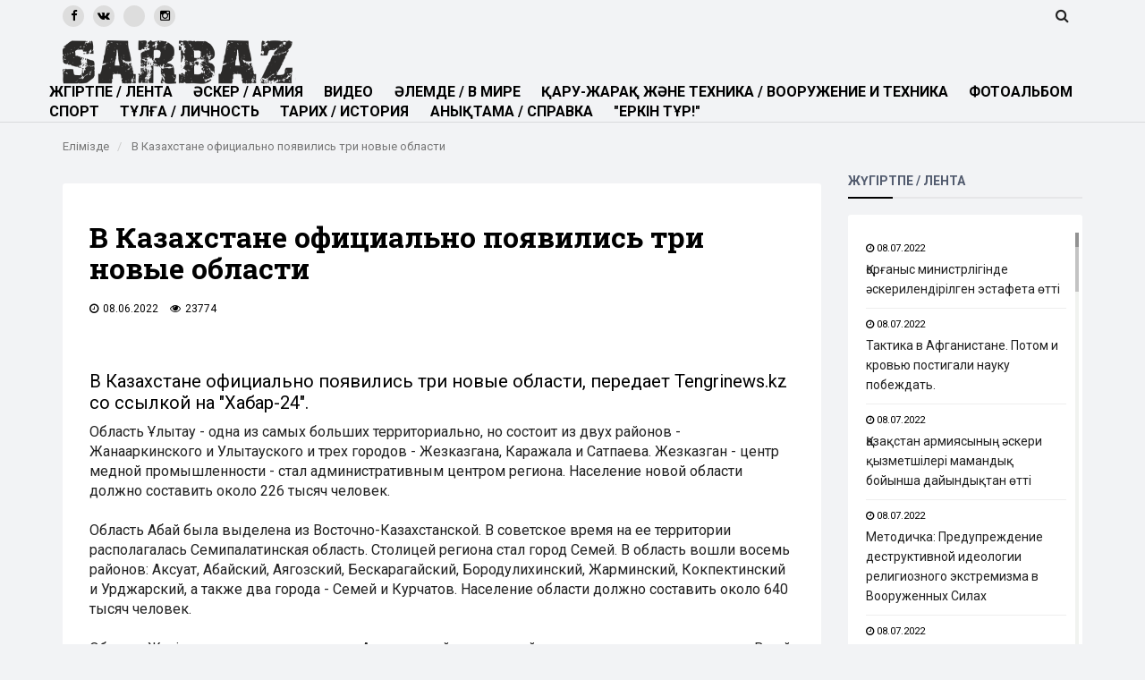

--- FILE ---
content_type: text/html; charset=UTF-8
request_url: https://archive.sarbaz.kz/country/v-kazahstane-ofitsialno-poyavilis-tri-novye-oblasti-221581152/
body_size: 12156
content:
<!DOCTYPE HTML>
<html lang="kz">
<head>
        <meta charset="utf-8">
    <meta name="viewport" content="width=device-width, initial-scale=1, maximum-scale=1, user-scalable=0">
    <!--<meta name="viewport" content="width=device-width, initial-scale=1.0">-->

    
    <meta http-equiv="Content-Type" content="text/html; charset=UTF-8" />
<meta name="description" content="В Казахстане официально появились три новые области, передает Tengrinews.kz со ссылкой на &amp;quot;Хабар-24&amp;quot;. " />
<link href="/local/templates/.default/components/bitrix/news/universal-news/bitrix/news.detail/.default/style.css?17108808362499" type="text/css"  rel="stylesheet" />
<link href="/local/templates/sarbazkz/assets/css/bootstrap.min.css?1710880745122437" type="text/css"  data-template-style="true"  rel="stylesheet" />
<link href="/local/templates/sarbazkz/assets/css/font-awesome.min.css?171088074626711" type="text/css"  data-template-style="true"  rel="stylesheet" />
<link href="/local/templates/sarbazkz/assets/css/magnific-popup.css?17108807456025" type="text/css"  data-template-style="true"  rel="stylesheet" />
<link href="/local/templates/sarbazkz/assets/css/owl.carousel.css?17108807461189" type="text/css"  data-template-style="true"  rel="stylesheet" />
<link href="/local/templates/sarbazkz/assets/css/subscribe-better.css?17108807467476" type="text/css"  data-template-style="true"  rel="stylesheet" />
<link href="/local/templates/sarbazkz/assets/css/main.css?171088074632459" type="text/css"  data-template-style="true"  rel="stylesheet" />
<link href="/local/templates/sarbazkz/assets/css/jquery.jscrollpane.css?1710880746910" type="text/css"  data-template-style="true"  rel="stylesheet" />
<link href="/local/templates/sarbazkz/assets/css/custom.css?171088074512584" type="text/css"  data-template-style="true"  rel="stylesheet" />
<link href="/local/templates/sarbazkz/assets/css/responsive.css?171088074610690" type="text/css"  data-template-style="true"  rel="stylesheet" />
<link href="https://fonts.googleapis.com/css?family=Roboto:400,300,700|Roboto+Slab:400,300,700&subset=latin,cyrillic&display=swap" rel="stylesheet">
<link rel="apple-touch-icon" sizes="57x57" href="/local/templates/sarbazkz/assets/favicon/apple-icon-57x57.png">
<link rel="apple-touch-icon" sizes="60x60" href="/local/templates/sarbazkz/assets/favicon/apple-icon-60x60.png">
<link rel="apple-touch-icon" sizes="72x72" href="/local/templates/sarbazkz/assets/favicon/apple-icon-72x72.png">
<link rel="apple-touch-icon" sizes="76x76" href="/local/templates/sarbazkz/assets/favicon/apple-icon-76x76.png">
<link rel="icon" type="image/png" sizes="32x32" href="/local/templates/sarbazkz/assets/favicon/favicon-32x32.png">
<link rel="icon" type="image/png" sizes="16x16" href="/local/templates/sarbazkz/assets/favicon/favicon-16x16.png">
<meta name="theme-color" content="#da532c">
<meta property = "og:title" content = "В Казахстане официально появились три новые области" />
<meta name="keywords" content="" />
<meta property="article:published_time" content="2022-06-08T11:52:45+08:00" />
<link rel="image_src" href="https://archive.sarbaz.kz/upload/iblock/2dc/photo_398426.jpeg" />
<meta property="og:description" content="В Казахстане официально появились три новые области, передает Tengrinews.kz со ссылкой на &amp;quot;Хабар-24&amp;quot;. " />
<meta property="og:image" content="https://archive.sarbaz.kz/upload/iblock/2dc/photo_398426.jpeg" />
<meta property="og:image:type" content="image/jpeg" />
<meta property="og:image:width" content="800" />
<meta property="og:type" content="website" />
<meta property="og:url" content="https://archive.sarbaz.kz/country/v-kazahstane-ofitsialno-poyavilis-tri-novye-oblasti-221581152/" />
<meta property="og:site_name" content="Сарбаз - әскери портал" />
<meta name="twitter:description" content="В Казахстане официально появились три новые области, передает Tengrinews.kz со ссылкой на &amp;quot;Хабар-24&amp;quot;. " />
<meta name="twitter:image:src" content="https://archive.sarbaz.kz/upload/iblock/2dc/photo_398426.jpeg" />
<meta name="twitter:card" content="summary_large_image" />
<meta name="twitter:site" content="SarbazKz" />
<meta name="twitter:title" content="В Казахстане официально появились три новые области" />



    
    <title>В Казахстане официально появились три новые области</title>
    
                
        
    <!--[if lt IE 9]>
        <script data-skip-moving="true" src="/local/templates/sarbazkz/assets/js/html5shiv.js"></script>
        <script data-skip-moving="true" src="/local/templates/sarbazkz/assets/js/respond.min.js"></script>
    <![endif]-->

    </head>
<body class="full-width  ">
 <!-- Google tag (gtag.js) -->
    <!-- Yandex.Metrika counter -->
<noscript><div><img src="https://mc.yandex.ru/watch/94254367" style="position:absolute; left:-9999px;" alt="" /></div></noscript>
<!-- /Yandex.Metrika counter -->    <!--LiveInternet counter--><!--/LiveInternet-->
<div id="bitrix-panel">
    </div>

<div id="main-wrapper" class="homepage-five">
    <div class="topbar">
        <div class="container">
            <!--<ul class="list-inline topmenu">-->
            <!--<li><a href=""></a></li>-->
            <!--</ul>-->
            <div class="row">
                <div class="col-md-12">
                    <div id="topbar-left">
<div class="header-socialbtns">
    <ul class="social-btns">
        <li><a target="_blank" href="https://www.facebook.com/info.sarbaz"><i class="fa fa-facebook-f"></i></a></li>
        <li><a target="_blank" href="https://vk.com/sarbaz_kz"><i class="fa fa-vk"></i></a></li>
        <li><a target="_blank" href="https://t.me/sarbazkz01"><i class="fa fa-telegram"></i></a></li>
        <li><a target="_blank" href="https://www.instagram.com/sarbaz.kz/"><i class="fa fa-instagram"></i></a></li>
    </ul>
</div>                    </div>
                    <div id="topbar-right">
                        

                        <div class="searchNlogin">
    <ul>
        <li class="search-icon"><i class="fa fa-search"></i></li>
    </ul>
    <div class="search">
        <form action="/search/index.php">
            <input type="text" name="q" maxlength="50" class="search-form" autocomplete="off" placeholder="Іздеу">
            <!-- <input name="s" type="submit" value="" /> -->
        </form>
    </div>
</div>
                    </div>
                </div>
            </div>
        </div>
    </div>

    
    
    <style>.mazir li{display:inline; color:#999;padding-right: 1.2em;}.mazir li a{color: #000 !important;font-weight: bold;}.icon-bar{    background-color: #999!important;} @media (max-width: 650px) {.mazir li{ display:block;}} </style>
<header id="navigation">
    <div class="navbar" role="banner">
        <div id="menubar">
            <div class="container">
                <div class="navbar-header">
                    <button type="button" class="navbar-toggle" data-toggle="collapse" data-target=".navbar-collapse">
                        <span class="sr-only">Навигация</span>
                        <span class="icon-bar"></span>
                        <span class="icon-bar"></span>
                        <span class="icon-bar"></span>
                    </button>
                    <a class="navbar-brand" href="/">
                        <img class="main-logo img-responsive" src="/images/logo_2023.png" title="Главная страница"
                             alt="Главная страница"/>
                    </a>
                </div>
                <nav id="mainmenu" class="mazir 77 navbar-right collapse navbar-collapse">
                    <a class="secondary-logo" href="/">
                        <img class="img-responsive" src="/images/logo_2023.png" title="Главная страница"
                             alt="Главная страница"/>
                    </a>
                     <li><a href="/lenta/">ЖҮГІРТПЕ / ЛЕНТА</a></li>
                            <li><a href="/army/"> ӘСКЕР / АРМИЯ </a></li>
                            <li><a href="/video/"> ВИДЕО </a></li>
                            <li><a href="/world/">ӘЛЕМДЕ / В МИРЕ</a></li>
                            <li><a href="/weapon/"> ҚАРУ-ЖАРАҚ ЖӘНЕ ТЕХНИКА / ВООРУЖЕНИЕ И ТЕХНИКА </a></li>
                            <li><a href="/photo/"> ФОТОАЛЬБОМ </a></li>
                            <li><a href="/sports/"> СПОРТ </a></li>
                            <li><a href="/personality/"> ТҰЛҒА / ЛИЧНОСТЬ </a></li>
                            <li><a href="/history/"> ТАРИХ / ИСТОРИЯ </a></li>
                            <li><a href="/help/"> АНЫҚТАМА / СПРАВКА </a></li>
                            <li><a href="/volno/"> "ЕРКІН ТҰР!" </a></li>
                </nav>
            </div>
        </div>
    </div>
</header>
    <div class="container">
        <div class="page-breadcrumbs"><ol class="breadcrumb">
			<li itemscope="" itemtype="http://data-vocabulary.org/Breadcrumb">
				<a href="/country/" title="Елімізде" itemprop="url">
					<span itemprop="title">Елімізде</span>
				</a>
			</li>
			<li class="active">
				<span>В Казахстане официально появились три новые области</span>
			</li></ol></div>
        <div class="section">
            <div class="row">

                <div class="col-sm-9">
                                                                                                                    

<div id="site-content" class="site-content">
	<div class="row">
		<div class="col-sm-12">
			<div class="left-content">
				<div class="details-news">											
					<div class="post">
						<div class="posttitleNmeta">
															<h1 class="entry-title">В Казахстане официально появились три новые области</h1>
														<div class="entry-meta">
								<ul class="list-inline">
									  
									
																			<li class="publish-date"><i class="fa fa-clock-o"></i>08.06.2022</li>
																											  <li class="views"><i class="fa fa-eye"></i>23774</li>
																										
								</ul>
							</div>
						</div>

						<div class="post-content">
															<p class="post-preview-text">В Казахстане официально появились три новые области, передает Tengrinews.kz со ссылкой на &quot;Хабар-24&quot;. </p>
							
							<div class="entry-content detail-text">
																	Область Ұлытау - одна из самых больших территориально, но состоит из двух районов - Жанааркинского и Улытауского и трех городов - Жезказгана, Каражала и Сатпаева. Жезказган - центр медной промышленности - стал административным центром региона. Население новой области должно составить около 226 тысяч человек. <br />
<br />
Область Абай была выделена из Восточно-Казахстанской. В советское время на ее территории располагалась Семипалатинская область. Столицей региона стал город Семей. В область вошли восемь районов: Аксуат, Абайский, Аягозский, Бескарагайский, Бородулихинский, Жарминский, Кокпектинский и Урджарский, а также два города - Семей и Курчатов. Население области должно составить около 640 тысяч человек.<br />
<br />
Область Жетісу, выделенная из состава Алматинской, стала одной из самых населенных в стране. В ней проживают около 650 тысяч человек. Административный центр области расположился в бывшем центре Алматинской области - Талдыкоргане. В область вошли восемь районов и два города -&nbsp;&nbsp;Аксуский, Алакольский, Ескельдинский, Каратальский, Кербулакский, Коксуский, Панфиловский, Сарканский районы, города Талдыкорган и Текели.<br />
<br />
Иллюстрация ©Tengrinews.kz																<br clear="all" />	
							</div>

																					<div class="post-popup-gallery">
									<div class="post-gallery-main">
																				<a href="/upload/iblock/d5a/photo_398426.jpeg" title=""><img src="/upload/resize_cache/iblock/d5a/788_487_140cd750bba9870f18aada2478b24840a/photo_398426.jpeg"/></a>
									</div>
									<div class="post-gallery-photo">
										<a title="" href="/upload/iblock/d5a/photo_398426.jpeg"><img src="/upload/resize_cache/iblock/d5a/110_110_240cd750bba9870f18aada2478b24840a/photo_398426.jpeg"></a>
									</div>		
							  </div>	
							  <br clear="all" />
													
					  
        
				
				
        
        
				
				
        
        
				
				
        
        
         

        

																						<div class="list-inline share-link">
									<div class="addthis_sharing_toolbox"></div>
								</div>
							
							
						</div>
					</div>
				</div>
			</div>
		</div>
	</div>
</div>

<div class="post-backlink">
			<a href="/country/">Көшірмеге қайта келу</a>	
		
</div>

<div class="row">
	<div class="col-sm-12">								
			<!--'start_frame_cache_y0XwfU'--><div class="section add inner-add middle-add"></div><!--'end_frame_cache_y0XwfU'-->		
			



					<div class="section">
				
				
<h6 class="section-title">Тақырып бойынша материалдар:</h6>
<div class="row">
			<div class="col-sm-4">
			<div class="post medium-post">
				<div class="entry-header">
					<div class="entry-thumbnail">
													<img class="img-responsive" src="/upload/resize_cache/iblock/b66/262_150_2/konkurs_videorolikov_1_etu.jpeg" alt="" />
													
					</div>
				</div>
				<div class="post-content">
					<div class="entry-meta">
						<ul class="list-inline">
							<li class="publish-date"><i class="fa fa-clock-o"></i>07.07.2022 23:54:00</li>
							<li class="views"><i class="fa fa-eye"></i>35815</li>															
						</ul>
					</div>
					<h2 class="entry-title">
						<a href="/country/opredeleny-pobediteli-konkursa-egemen-el-qorghany---qaruly-kueshter-221872355/">Определены победители конкурса «Егемен ел қорғаны - Қарулы күштер»</a>
					</h2>
				</div>
			</div>
		</div>
			<div class="col-sm-4">
			<div class="post medium-post">
				<div class="entry-header">
					<div class="entry-thumbnail">
													<img class="img-responsive" src="/upload/resize_cache/iblock/564/262_150_2/bezymyannyy3_etu.jpg" alt="" />
													
					</div>
				</div>
				<div class="post-content">
					<div class="entry-meta">
						<ul class="list-inline">
							<li class="publish-date"><i class="fa fa-clock-o"></i>07.07.2022 23:46:00</li>
							<li class="views"><i class="fa fa-eye"></i>35015</li>															
						</ul>
					</div>
					<h2 class="entry-title">
						<a href="/country/kursanty-vtsh-pomogli-potushit-goryashchiy-avtomobil-v-taraze-221872349/">Курсанты ВТШ помогли потушить горящий автомобиль в Таразе</a>
					</h2>
				</div>
			</div>
		</div>
			<div class="col-sm-4">
			<div class="post medium-post">
				<div class="entry-header">
					<div class="entry-thumbnail">
													<img class="img-responsive" src="/upload/resize_cache/iblock/8cb/262_150_2/sarbaz_27_8_07_22_2.jpg" alt="" />
													
					</div>
				</div>
				<div class="post-content">
					<div class="entry-meta">
						<ul class="list-inline">
							<li class="publish-date"><i class="fa fa-clock-o"></i>07.07.2022 23:41:00</li>
							<li class="views"><i class="fa fa-eye"></i>30190</li>															
						</ul>
					</div>
					<h2 class="entry-title">
						<a href="/country/svegiy-nomer-gazety-sarbaz-221872343/">Свежий номер газеты Сарбаз</a>
					</h2>
				</div>
			</div>
		</div>
	</div>							</div>
							
								
		
	</div>
</div>
                </div>
                            <div class="col-sm-3">
                                        <div id="sitebar">
                                                    <div class="widget">
        <div class="newsline section">
            <h4 class="section-title">Жүгіртпе / Лента</h4>
            <div class="cat-menu">
                <a href="/lenta/">Барлық материалдар</a>
            </div>
            <div class="scroll-section">
                <div class="scroll-pane">
                    <ul class="newsline-list">
                                                                                <li id="bx_4665576_18894">
                                <span class="publish-date"><i
                                            class="fa fa-clock-o"></i>&nbsp;08.07.2022</span>
                                <a href="/sports/qorghanys-ministrl%D1%96g%D1%96nde-aeskerilend%D1%96r%D1%96lgen-estafeta-oett%D1%96-221881416/">Қорғаныс министрлігінде әскерилендірілген эстафета өтті</a></li>
                                                                                <li id="bx_4665576_18893">
                                <span class="publish-date"><i
                                            class="fa fa-clock-o"></i>&nbsp;08.07.2022</span>
                                <a href="/history/taktika-v-afganistane-potom-i-krovyu-postigali-nauku-pobegdat-221881350/">Тактика в Афганистане. Потом и кровью постигали науку побеждать.</a></li>
                                                                                <li id="bx_4665576_18892">
                                <span class="publish-date"><i
                                            class="fa fa-clock-o"></i>&nbsp;08.07.2022</span>
                                <a href="/army/qazaqstan-armiyasynyng-aeskeri-qyzmetsh%D1%96ler%D1%96-mamandyq-boyynsha-dayyndyqtan-oett%D1%96-221881344/">Қазақстан армиясының әскери қызметшілері мамандық бойынша дайындықтан өтті</a></li>
                                                                                <li id="bx_4665576_18891">
                                <span class="publish-date"><i
                                            class="fa fa-clock-o"></i>&nbsp;08.07.2022</span>
                                <a href="/analytics/metodichka-predupregdenie-destruktivnoy-ideologii-religioznogo-ekstremizma-v-voorugennyh-silah-221881341/">Методичка: Предупреждение деструктивной идеологии религиозного экстремизма в Вооруженных Силах</a></li>
                                                                                <li id="bx_4665576_18890">
                                <span class="publish-date"><i
                                            class="fa fa-clock-o"></i>&nbsp;08.07.2022</span>
                                <a href="/army/almaty-oblysynda-gumanitarlyq-minasyzdandyru-kursy-uyymdastyryldy-221881338/">Алматы облысында гуманитарлық минасыздандыру курсы ұйымдастырылды</a></li>
                                                                                <li id="bx_4665576_18889">
                                <span class="publish-date"><i
                                            class="fa fa-clock-o"></i>&nbsp;08.07.2022</span>
                                <a href="/personality/obuchat-napravlyat-voodushevlyat%E2%80%A6-istorii-sergantov-magitova-i-konisbaeva-221880024/">Обучать, направлять, воодушевлять… Истории сержантов Мажитова и Конисбаева</a></li>
                                                                                <li id="bx_4665576_18888">
                                <span class="publish-date"><i
                                            class="fa fa-clock-o"></i>&nbsp;08.07.2022</span>
                                <a href="/army/general-ertaev-posetil-gorno-egerskoe-podrazdelenie-rgk-yug-221880021/">Генерал Ертаев посетил горно-егерское подразделение РгК «Юг»</a></li>
                                                                                <li id="bx_4665576_18887">
                                <span class="publish-date"><i
                                            class="fa fa-clock-o"></i>&nbsp;08.07.2022</span>
                                <a href="/personality/ruhy-myqty-aesker-%E2%80%93-el-qorghany-221880014/">Рухы мықты әскер – ел қорғаны</a></li>
                                                                                <li id="bx_4665576_18886">
                                <span class="publish-date"><i
                                            class="fa fa-clock-o"></i>&nbsp;08.07.2022</span>
                                <a href="/personality/batystyng-batyl-qyzdary-221880009/">БАТЫСТЫҢ БАТЫЛ ҚЫЗДАРЫ</a></li>
                                                                                <li id="bx_4665576_18883">
                                <span class="publish-date"><i
                                            class="fa fa-clock-o"></i>&nbsp;07.07.2022</span>
                                <a href="/country/opredeleny-pobediteli-konkursa-egemen-el-qorghany---qaruly-kueshter-221872355/">Определены победители конкурса «Егемен ел қорғаны - Қарулы күштер»</a></li>
                                                                                <li id="bx_4665576_18881">
                                <span class="publish-date"><i
                                            class="fa fa-clock-o"></i>&nbsp;07.07.2022</span>
                                <a href="/country/kursanty-vtsh-pomogli-potushit-goryashchiy-avtomobil-v-taraze-221872349/">Курсанты ВТШ помогли потушить горящий автомобиль в Таразе</a></li>
                                                                                <li id="bx_4665576_18880">
                                <span class="publish-date"><i
                                            class="fa fa-clock-o"></i>&nbsp;07.07.2022</span>
                                <a href="/country/svegiy-nomer-gazety-sarbaz-221872343/">Свежий номер газеты Сарбаз</a></li>
                                                                                <li id="bx_4665576_18878">
                                <span class="publish-date"><i
                                            class="fa fa-clock-o"></i>&nbsp;07.07.2022</span>
                                <a href="/army/v-desantno-shturmovoy-brigade-sostoyalos-torgestvennoe-meropriyatie-221870923/">В Десантно-штурмовой бригаде состоялось торжественное мероприятие</a></li>
                                                                                <li id="bx_4665576_18877">
                                <span class="publish-date"><i
                                            class="fa fa-clock-o"></i>&nbsp;06.07.2022</span>
                                <a href="/country/den-stolitsy--221860953/">День столицы </a></li>
                                                                                <li id="bx_4665576_18876">
                                <span class="publish-date"><i
                                            class="fa fa-clock-o"></i>&nbsp;06.07.2022</span>
                                <a href="/army/qazaqstandyq-desantshylar-kaes%D1%96bi-merekes%D1%96n-atap-oetude-221860947/">Қазақстандық десантшылар кәсіби мерекесін атап өтуде</a></li>
                                                                                <li id="bx_4665576_18875">
                                <span class="publish-date"><i
                                            class="fa fa-clock-o"></i>&nbsp;06.07.2022</span>
                                <a href="/sports/almatyda-tmd-qaruly-kueshter%D1%96n%D1%96ng--iii-aeskeri-sporttyq-oyyndary-bastaldy---221860945/">Алматыда ТМД Қарулы күштерінің  ІІІ әскери-спорттық ойындары басталды  </a></li>
                                                                                <li id="bx_4665576_18874">
                                <span class="publish-date"><i
                                            class="fa fa-clock-o"></i>&nbsp;04.07.2022</span>
                                <a href="/army/sergant---eto-zvuchit-gordo-221841852/">Сержант — это звучит гордо</a></li>
                                                                                <li id="bx_4665576_18873">
                                <span class="publish-date"><i
                                            class="fa fa-clock-o"></i>&nbsp;04.07.2022</span>
                                <a href="/army/kursanty-4-kursa-vi-sv-sdali-attestatsiyu-221841847/">Курсанты 4 курса ВИ СВ сдали аттестацию</a></li>
                                                                                <li id="bx_4665576_18872">
                                <span class="publish-date"><i
                                            class="fa fa-clock-o"></i>&nbsp;04.07.2022</span>
                                <a href="/army/edinstvennye-vypusknitsy-ofitsery-vstretilis-v-rodnom-vuze-spustya-20-let-221841843/">Единственные выпускницы-офицеры встретились в родном вузе спустя 20 лет</a></li>
                                                                                <li id="bx_4665576_18871">
                                <span class="publish-date"><i
                                            class="fa fa-clock-o"></i>&nbsp;04.07.2022</span>
                                <a href="/personality/tsenit-lyudey-i-lyubimuyu-professiyu-221841841/">Ценить людей и любимую профессию</a></li>
                                                                                <li id="bx_4665576_18870">
                                <span class="publish-date"><i
                                            class="fa fa-clock-o"></i>&nbsp;04.07.2022</span>
                                <a href="/sports/parashyut-sportynan-oetken-chempionattyng-qorytyndysy-shygharyldy-221841836/">Парашют спортынан өткен чемпионаттың қорытындысы шығарылды</a></li>
                                                                                <li id="bx_4665576_18869">
                                <span class="publish-date"><i
                                            class="fa fa-clock-o"></i>&nbsp;04.07.2022</span>
                                <a href="/analytics/boevaya-podgotovka-uchityvaya-aktualnye-ugrozy-voennoy-bezopasnosti--221841832/">Боевая подготовка. Учитывая актуальные угрозы военной безопасности </a></li>
                                                                                <li id="bx_4665576_18868">
                                <span class="publish-date"><i
                                            class="fa fa-clock-o"></i>&nbsp;04.07.2022</span>
                                <a href="/army/qorghanys-ministr%D1%96-garkent-garnizonynda-boldy-221841457/">Қорғаныс министрі Жаркент гарнизонында болды</a></li>
                                                                                <li id="bx_4665576_18882">
                                <span class="publish-date"><i
                                            class="fa fa-clock-o"></i>&nbsp;02.07.2022</span>
                                <a href="/country/na-vysshem-urovne-proshel-sbor-molodegi-aybyn-2022-221872352/">На высшем уровне прошел сбор молодежи «Айбын-2022»</a></li>
                                                                                <li id="bx_4665576_18867">
                                <span class="publish-date"><i
                                            class="fa fa-clock-o"></i>&nbsp;02.07.2022</span>
                                <a href="/army/qaruly-kueshterd%D1%96ng-qatary-gas-ofitserlermen-tolyqpaq-221821608/">Қарулы күштердің қатары жас офицерлермен толықпақ</a></li>
                                                                                <li id="bx_4665576_18866">
                                <span class="publish-date"><i
                                            class="fa fa-clock-o"></i>&nbsp;02.07.2022</span>
                                <a href="/country/gurnalisty-gambylskoy-oblasti-stali-nenadolgo-voennymi-221821606/">Журналисты Жамбылской области стали ненадолго военными</a></li>
                                                                                <li id="bx_4665576_18865">
                                <span class="publish-date"><i
                                            class="fa fa-clock-o"></i>&nbsp;02.07.2022</span>
                                <a href="/analytics/professiya-%E2%80%93-nachalnik-komandnogo-punkta-brigady-pvo-221821601/">Профессия – начальник командного пункта бригады ПВО</a></li>
                                                                                <li id="bx_4665576_18864">
                                <span class="publish-date"><i
                                            class="fa fa-clock-o"></i>&nbsp;02.07.2022</span>
                                <a href="/personality/vsegda-vo-vseorugii-voyska-radiatsionnoy-himicheskoy-biologicheskoy-zashchity-221821556/">Всегда во всеоружии. Войска радиационной, химической, биологической защиты.</a></li>
                                                                                <li id="bx_4665576_18863">
                                <span class="publish-date"><i
                                            class="fa fa-clock-o"></i>&nbsp;02.07.2022</span>
                                <a href="/army/rhbq-aeskerler%D1%96n%D1%96ng-mamandary-otyz-gyldyq--mereytoyyn-atap-oetude-221821551/">РХБҚ әскерлерінің мамандары отыз жылдық  мерейтойын атап өтуде</a></li>
                                                                                <li id="bx_4665576_18862">
                                <span class="publish-date"><i
                                            class="fa fa-clock-o"></i>&nbsp;02.07.2022</span>
                                <a href="/army/stalnye-krylya-armii-2-iyulya-%E2%80%93-den-vvs-kazahstana-221821548/">Стальные крылья армии. 2 июля – День ВВС Казахстана</a></li>
                                                                                <li id="bx_4665576_18861">
                                <span class="publish-date"><i
                                            class="fa fa-clock-o"></i>&nbsp;01.07.2022</span>
                                <a href="/sports/v-almatinskoy-oblasti-startoval-chempionat-po-parashyutnomu-sportu-221812020/">В Алматинской области стартовал чемпионат по парашютному спорту</a></li>
                                                                                <li id="bx_4665576_18860">
                                <span class="publish-date"><i
                                            class="fa fa-clock-o"></i>&nbsp;01.07.2022</span>
                                <a href="/army/den-serganta-221812013/">День сержанта</a></li>
                                                                                <li id="bx_4665576_18859">
                                <span class="publish-date"><i
                                            class="fa fa-clock-o"></i>&nbsp;01.07.2022</span>
                                <a href="/history/erl%D1%96k-eshqashan-esk%D1%96rmeyd%D1%96-221811934/">Ерлік ешқашан ескірмейді</a></li>
                                                                                <li id="bx_4665576_18858">
                                <span class="publish-date"><i
                                            class="fa fa-clock-o"></i>&nbsp;01.07.2022</span>
                                <a href="/analytics/armiya---oplot-nezavisimosti--221811928/">Армия - оплот Независимости </a></li>
                                                                                <li id="bx_4665576_18857">
                                <span class="publish-date"><i
                                            class="fa fa-clock-o"></i>&nbsp;01.07.2022</span>
                                <a href="/army/aqtoebede-aumaqtyq-qorghanysty-uyymdastyru-goen%D1%96ndeg%D1%96-oqu-aed%D1%96stemel%D1%96k-giyn-oett%D1%96-221811924/">Ақтөбеде аумақтық қорғанысты ұйымдастыру жөніндегі оқу-әдістемелік жиын өтті</a></li>
                                                                                <li id="bx_4665576_18856">
                                <span class="publish-date"><i
                                            class="fa fa-clock-o"></i>&nbsp;01.07.2022</span>
                                <a href="/army/elordalyq-desanttyq-shabuyldau-quramasynda--ashyq-es%D1%96k-kuen%D1%96-oett%D1%96-221811921/">Елордалық десанттық-шабуылдау құрамасында  Ашық есік күні өтті</a></li>
                                                                                <li id="bx_4665576_18855">
                                <span class="publish-date"><i
                                            class="fa fa-clock-o"></i>&nbsp;01.07.2022</span>
                                <a href="/personality/zanggha-eng%D1%96z%D1%96lgen--tuezetulerd%D1%96ng-aeskeriler-uesh%D1%96n-gaghymdy-gangalyqtary-koep-221811916/">«Заңға енгізілген  түзетулердің әскерилер үшін жағымды жаңалықтары көп»</a></li>
                                                                                <li id="bx_4665576_18854">
                                <span class="publish-date"><i
                                            class="fa fa-clock-o"></i>&nbsp;01.07.2022</span>
                                <a href="/country/uly-otan-soghysyndaghy-ushaq-221811909/">Ұлы Отан соғысындағы ұшақ</a></li>
                                                                                <li id="bx_4665576_18853">
                                <span class="publish-date"><i
                                            class="fa fa-clock-o"></i>&nbsp;01.07.2022</span>
                                <a href="/country/svegiy-nomer-gazety-Sarbaz-221811856/">Свежий номер газеты Sarbaz</a></li>
                                                                                <li id="bx_4665576_18850">
                                <span class="publish-date"><i
                                            class="fa fa-clock-o"></i>&nbsp;01.07.2022</span>
                                <a href="/army/pozdravlyayu-vas-s-prazdnikom-%E2%80%93-dnem-serganta-221811844/">Поздравляю вас с праздником – Днем сержанта!</a></li>
                                                                                <li id="bx_4665576_18849">
                                <span class="publish-date"><i
                                            class="fa fa-clock-o"></i>&nbsp;01.07.2022</span>
                                <a href="/army/aeskeri-b%D1%96l%D1%96m-ordasyna-%E2%80%93-shirek-ghasyr-221811839/">Әскери білім ордасына – ширек ғасыр</a></li>
                                                                                <li id="bx_4665576_18847">
                                <span class="publish-date"><i
                                            class="fa fa-clock-o"></i>&nbsp;30.06.2022</span>
                                <a href="/army/aeue-qorghanysy-kueshter%D1%96n%D1%96ng-aeskeri-institutynda-alghashqy-aeskeri-internder-oqu-b%D1%96t%D1%96rd%D1%96-221801359/">Әуе қорғанысы күштерінің әскери институтында алғашқы әскери интерндер оқу бітірді</a></li>
                                                                                <li id="bx_4665576_18846">
                                <span class="publish-date"><i
                                            class="fa fa-clock-o"></i>&nbsp;30.06.2022</span>
                                <a href="/country/voenno-patriotichekiy-forum-molodegi-proshel-v-taraze-221801354/">Военно-патриотичекий форум молодежи прошел в Таразе</a></li>
                                                                                <li id="bx_4665576_18845">
                                <span class="publish-date"><i
                                            class="fa fa-clock-o"></i>&nbsp;30.06.2022</span>
                                <a href="/analytics/stat-krepche-na-izlome-kak-srochnaya-slugba-menyaet-harakter-cheloveka-221801350/">Стать крепче на изломе. Как срочная служба меняет характер человека?</a></li>
                                                                                <li id="bx_4665576_18844">
                                <span class="publish-date"><i
                                            class="fa fa-clock-o"></i>&nbsp;30.06.2022</span>
                                <a href="/sports/vperedi-%E2%80%93-novye-pobedy-221801348/">Впереди – новые победы</a></li>
                                                                                <li id="bx_4665576_18843">
                                <span class="publish-date"><i
                                            class="fa fa-clock-o"></i>&nbsp;30.06.2022</span>
                                <a href="/analytics/metodicheskie-ukazaniya-i-rekomendatsii-formy-i-metody-vospitatelnoy-raboty-v-period-neseniya-boevogo-degurstva-karaulnoy-slugby-221801344/">Методические указания и рекомендации: Формы и методы воспитательной работы в период несения боевого дежурства, караульной службы</a></li>
                                                                                <li id="bx_4665576_18842">
                                <span class="publish-date"><i
                                            class="fa fa-clock-o"></i>&nbsp;30.06.2022</span>
                                <a href="/personality/asylbek-amandykuly-gurnalistika---eto-v-pervuyu-ochered-slugba-obshchestvu-221801342/">Асылбек Амандыкулы: «Журналистика — это, в первую очередь, служба обществу»</a></li>
                                                                                <li id="bx_4665576_18840">
                                <span class="publish-date"><i
                                            class="fa fa-clock-o"></i>&nbsp;30.06.2022</span>
                                <a href="/army/parlament-odobril-otpravku-voennoslugashchih--v-mirotvorcheskie-missii-oon-221801329/">Парламент одобрил отправку военнослужащих  в миротворческие миссии ООН</a></li>
                                                                                <li id="bx_4665576_18841">
                                <span class="publish-date"><i
                                            class="fa fa-clock-o"></i>&nbsp;29.06.2022</span>
                                <a href="/army/na-poligone-shyghys-zavershayutsya-sbory-studentov-voennoy-kafedry-221801339/">На полигоне «Шығыс» завершаются сборы студентов военной кафедры</a></li>
                                                                                <li id="bx_4665576_18839">
                                <span class="publish-date"><i
                                            class="fa fa-clock-o"></i>&nbsp;25.06.2022</span>
                                <a href="/infographic/tokaev-neobhodimo-povysit-prestig-voinskoy-slugby-i-motivirovat-molodeg-na-vypolnenie-voinskogo-dolga-221750143/">Токаев: &quot;Необходимо повысить престиж воинской службы и мотивировать молодежь на выполнение воинского долга&quot;</a></li>
                                            </ul>
                </div>
            </div>
        </div>
    </div>
                                                    <!--'start_frame_cache_2DJmFo'--><!--'end_frame_cache_2DJmFo'-->					<div class="post feature-post" id="bx_651765591_18764">
			<div class="entry-header">
				<div class="entry-thumbnail">
										<img class="img-responsive" src="/upload/resize_cache/iblock/07c/263_336_240cd750bba9870f18aada2478b24840a/alfa_aksioma.jpg" alt="Парашютные системы Insider 300-S и Альфа-Аксиома" title="Парашютные системы Insider 300-S и Альфа-Аксиома"/>
				</div>
				<div class="catagory technology"><span><a href="/weapon/">Қару-жарақ және техника / Вооружение и техника</a></span></div>
			</div>
			<div class="post-content">								
				<div class="entry-meta">
					<ul class="list-inline">
						<li class="publish-date"><i class="fa fa-clock-o"></i>27.05.2022</li>
						<li class="views"><i class="fa fa-eye"></i></li>						
					</ul>
				</div>
				<h2 class="entry-title">
					<a href="/weapon/general/parashyutnye-sistemy-Insider-300-S-i-alfa-aksioma-221462324/">Парашютные системы Insider 300-S и Альфа-Аксиома</a>
				</h2>
			</div>
		</div>
										
					<div class="post feature-post" id="bx_1373509569_18839">
			<div class="entry-header">
				<div class="entry-thumbnail">
										<img class="img-responsive" src="/upload/resize_cache/iblock/4bb/263_336_240cd750bba9870f18aada2478b24840a/photo_5287579649251064613_y.jpg" alt="Токаев: &quot;Необходимо повысить престиж воинской службы и мотивировать молодежь на выполнение воинского долга&quot;" title="Токаев: &quot;Необходимо повысить престиж воинской службы и мотивировать молодежь на выполнение воинского долга&quot;"/>
				</div>
				<div class="catagory technology"><span><a href="/infographic/">Инфографика</a></span></div>
			</div>
			<div class="post-content">								
				<div class="entry-meta">
					<ul class="list-inline">
						<li class="publish-date"><i class="fa fa-clock-o"></i>25.06.2022</li>
						<li class="views"><i class="fa fa-eye"></i></li>						
					</ul>
				</div>
				<h2 class="entry-title">
					<a href="/infographic/tokaev-neobhodimo-povysit-prestig-voinskoy-slugby-i-motivirovat-molodeg-na-vypolnenie-voinskogo-dolga-221750143/">Токаев: &quot;Необходимо повысить престиж воинской службы и мотивировать молодежь на выполнение воинского долга&quot;</a>
				</h2>
			</div>
		</div>
										
	<div class="section widget">
					<h4 class="section-title title">Тарих / История</h4>
				<div class="world-nav cat-menu">         
			<ul class="list-inline">
									<li class="active"><a href="/history/">Барлық материалдар</a></li>
							</ul> 					
		</div>
		<ul class="post-list">
											<li id="bx_3485106786_18893">
					<div class="post small-post">
																				<div class="entry-header">
								<div class="entry-thumbnail">
									<a href="/history/taktika-v-afganistane-potom-i-krovyu-postigali-nauku-pobegdat-221881350/"><img class="img-responsive" src="/upload/resize_cache/iblock/baf/85_85_240cd750bba9870f18aada2478b24840a/5238_4.jpg" alt="Тактика в Афганистане. Потом и кровью постигали науку побеждать." title="Тактика в Афганистане. Потом и кровью постигали науку побеждать."/></a>
								</div>
							</div>
												<div class="post-content ">								
																								<h3 class="entry-title"><a href="/history/taktika-v-afganistane-potom-i-krovyu-postigali-nauku-pobegdat-221881350/">Тактика в Афганистане. Потом и кровью постигали науку побеждать.</a></h3>
										      								</div>
					</div>
				</li>
											<li id="bx_3485106786_18859">
					<div class="post small-post">
																				<div class="entry-header">
								<div class="entry-thumbnail">
									<a href="/history/erl%D1%96k-eshqashan-esk%D1%96rmeyd%D1%96-221811934/"><img class="img-responsive" src="/upload/resize_cache/iblock/1fa/85_85_240cd750bba9870f18aada2478b24840a/panfilov_diviziyasyny_mergeni_t_leu_ali_bdibekov_395_nemisti_k_zin_zhoy_an.jpg" alt="Ерлік ешқашан ескірмейді" title="Ерлік ешқашан ескірмейді"/></a>
								</div>
							</div>
												<div class="post-content ">								
																								<h3 class="entry-title"><a href="/history/erl%D1%96k-eshqashan-esk%D1%96rmeyd%D1%96-221811934/">Ерлік ешқашан ескірмейді</a></h3>
										      								</div>
					</div>
				</li>
											<li id="bx_3485106786_18836">
					<div class="post small-post">
																				<div class="entry-header">
								<div class="entry-thumbnail">
									<a href="/history/sokrushitelnyy-bagration-221742318/"><img class="img-responsive" src="/upload/resize_cache/iblock/da4/85_85_240cd750bba9870f18aada2478b24840a/operatsiya_bagration_1944_1.jpg" alt="Сокрушительный «Багратион»" title="Сокрушительный «Багратион»"/></a>
								</div>
							</div>
												<div class="post-content ">								
																								<h3 class="entry-title"><a href="/history/sokrushitelnyy-bagration-221742318/">Сокрушительный «Багратион»</a></h3>
										      								</div>
					</div>
				</li>
					</ul>
	</div>
	<div class="section sports-section index-photogallery">
		<h4 class="section-title title">Видео</h4>
		<div class="world-nav cat-menu">         
			<ul class="list-inline">
									<li class="active"><a href="/video/">Барлық материалдар</a></li>
							</ul> 					
		</div>
		<ul class="post-list">
											<div class="post feature-post" id="bx_3099439860_18884">
																	<div class="entry-header">
							<div class="entry-thumbnail">
								<img class="img-responsive" src="/upload/resize_cache/iblock/c1f/262_219_240cd750bba9870f18aada2478b24840a/hqdefault.jpg" alt="Әуе-десанты дайындығы - &quot;көк тарландары&quot; қызметінің негізгі компоненттерінің бірі" title="Әуе-десанты дайындығы - &quot;көк тарландары&quot; қызметінің негізгі компоненттерінің бірі"/>
							</div>
						</div>
										<div class="post-content">								
						<div class="entry-meta">
							<ul class="list-inline">
																	<li class="publish-date"><i class="fa fa-clock-o"></i> 07.07.2022</li>
																	              														
							</ul>
						</div>
																					<h3 class="entry-title"><a href="/video/aeue-desanty-dayyndyghy---koek-tarlandary-qyzmet%D1%96n%D1%96ng-neg%D1%96zg%D1%96-komponentter%D1%96n%D1%96ng-b%D1%96r%D1%96-221872357/">Әуе-десанты дайындығы - &quot;көк тарландары&quot; қызметінің негізгі компоненттерінің бірі</a></h3>
								      							</div>
				</div>
					</ul>
	</div>
<div class="section sports-section">
			<h4 class="section-title title">Анықтама / Справка</h4>
		<div class="world-nav cat-menu">         
		<ul class="list-inline">
							<li class="active"><a href="/help/">Барлық материалдар</a></li>
					</ul> 					
	</div>
					<div class="post medium-post" id="bx_565502798_17585">
											<div class="entry-header">
					<div class="entry-thumbnail">
						<a href="/help/social-security8311/chto-vagno-znat-o-sotsialnom-obespechenii-voennoslugashchih-v-rk-212050803/"><img class="img-responsive" src="/upload/resize_cache/iblock/d43/262_152_240cd750bba9870f18aada2478b24840a/sotsobespechenie_5.jpg" alt="Что важно знать о социальном обеспечении военнослужащих в РК?" title="Что важно знать о социальном обеспечении военнослужащих в РК?"/></a>
					</div>
				</div>
						<div class="post-content">								
				<div class="entry-meta">
					<ul class="list-inline">
													<li class="publish-date"><i class="fa fa-clock-o"></i> 25.07.2021</li>
												            							
					</ul>
				</div>
															<h2 class="entry-title"><a href="/help/social-security8311/chto-vagno-znat-o-sotsialnom-obespechenii-voennoslugashchih-v-rk-212050803/">Что важно знать о социальном обеспечении военнослужащих в РК?</a></h2>
					    		    		 
			</div>
		</div>
											
</div>	
                                            </div>
                                    </div>
                
            </div>
        </div>
    </div>


</div>

<footer id="footer">
    <div class="footer-top" style="display: none;">
        <div class="container text-center">
            <div class="logo-icon"><img class="img-responsive" src="/local/templates/sarbazkz/assets/images/logo-icon.png" alt="Басты бет"/></div>
        </div>
    </div>
    <div class="footer-menu">
        <div class="container">
            <div class="row">
                <div class="col-md-10">
                    <ul class="nav navbar-nav">
                        <li><a href="/analytics/">САРАПТАМА / АНАЛИТИКА</a></li>
                        <li><a href="/about-the-project/">Жоба туралы / О проекте</a></li>
                        <li><a href="/contacts/">Байланыс / Контакты</a></li>
                        <li><a href="/ads/">Жарнама / Реклама</a></li>
                        <li><a href="/subscription/">Жазылу / Подписка</a></li>
                        <li><a href="/docs/">Құжаттар / Документы</a></li>
                    </ul>
                </div>
                <div class="col-sm-2 text-right">
                                    </div>
            </div>
            <div class="row">
                <div class="col-sm-12 text-center">
                    <p class="footer-copyright">Sarbaz.kz. Барлық құқық қорғалған &copy; 2026 </p>
                </div>
            </div>
        </div>
    </div>
</footer>

<script type="text/javascript" src="//s7.addthis.com/js/300/addthis_widget.js#pubid=ra-56fa686df56431fb"></script>
<script src="https://ajax.googleapis.com/ajax/libs/jquery/1.11.0/jquery.min.js"></script>
<script type="text/javascript" src="/local/templates/sarbazkz/assets/js/bootstrap.min.js?171088074736816"></script>
<script type="text/javascript" src="/local/templates/sarbazkz/assets/js/jquery.magnific-popup.min.js?171088074721143"></script>
<script type="text/javascript" src="/local/templates/sarbazkz/assets/js/jquery.jscrollpane.min.js?171088074714835"></script>
<script type="text/javascript" src="/local/templates/sarbazkz/assets/js/owl.carousel.min.js?171088074723890"></script>
<script type="text/javascript" src="/local/templates/sarbazkz/assets/js/moment.min.js?1710880747107603"></script>
<script type="text/javascript" src="/local/templates/sarbazkz/assets/js/jquery.mousewheel.js?17108807478273"></script>
<script type="text/javascript" src="/local/templates/sarbazkz/assets/js/main.js?17108807472024"></script>
<script type="text/javascript">var _ba = _ba || []; _ba.push(["aid", "9693213b7baed095acdb36efb50afafb"]); _ba.push(["host", "archive.sarbaz.kz"]); (function() {var ba = document.createElement("script"); ba.type = "text/javascript"; ba.async = true;ba.src = (document.location.protocol == "https:" ? "https://" : "http://") + "bitrix.info/ba.js";var s = document.getElementsByTagName("script")[0];s.parentNode.insertBefore(ba, s);})();</script>



<script async src="https://www.googletagmanager.com/gtag/js?id=G-PCRYMJH1VK"></script>
<script>
    window.dataLayer = window.dataLayer || [];
    function gtag(){dataLayer.push(arguments);}
    gtag('js', new Date());

    gtag('config', 'G-PCRYMJH1VK');
</script><script type="text/javascript" >
    (function(m,e,t,r,i,k,a){m[i]=m[i]||function(){(m[i].a=m[i].a||[]).push(arguments)};
        m[i].l=1*new Date();
        for (var j = 0; j < document.scripts.length; j++) {if (document.scripts[j].src === r) { return; }}
        k=e.createElement(t),a=e.getElementsByTagName(t)[0],k.async=1,k.src=r,a.parentNode.insertBefore(k,a)})
    (window, document, "script", "https://mc.yandex.ru/metrika/tag.js", "ym");

    ym(94254367, "init", {
        clickmap:true,
        trackLinks:true,
        accurateTrackBounce:true
    });
</script>
<script>
        new Image().src = "https://counter.yadro.ru/hit?r"+
            escape(document.referrer)+((typeof(screen)=="undefined")?"":
                ";s"+screen.width+"*"+screen.height+"*"+(screen.colorDepth?
                    screen.colorDepth:screen.pixelDepth))+";u"+escape(document.URL)+
            ";h"+escape(document.title.substring(0,150))+
            ";"+Math.random();</script></body>
</html>

--- FILE ---
content_type: text/css
request_url: https://archive.sarbaz.kz/local/templates/.default/components/bitrix/news/universal-news/bitrix/news.detail/.default/style.css?17108808362499
body_size: 566
content:
.post-content {overflow: hidden;}

.crosslink-article {
    width: 220px;
}

.crosslink-article .card {
    position: relative;
    display: -webkit-box;
    display: -ms-flexbox;
    display: flex;
    -webkit-box-orient: vertical;
    -webkit-box-direction: normal;
    -ms-flex-direction: column;
    flex-direction: column;
    min-width: 0;
    word-wrap: break-word;
    background-color: #fff;
    background-clip: border-box;
    border: 1px solid rgba(0,0,0,0.125);
    border-radius: 0rem;
}

.crosslink-article .card-header {
    padding: .75rem 1.25rem;
    margin-bottom: 0;
    background-color: rgba(0,0,0,0);
    border-bottom: 1px solid rgba(0,0,0,0.125);
}

.crosslink-article .card-header:first-child {
    border-radius: calc(0rem - 1px) calc(0rem - 1px) 0 0;
}


.crosslink-article .crosslink-article__title {
    position: relative;
    display: inline-block;
    padding-bottom: 5px;
    border-bottom: 2px solid #e7e8e8;
    font-family: "Roboto Slab", sans-serif;
    font-weight: 700;
}

.crosslink-article .crosslink-article__title:after {
    content: '';
    position: absolute;
    bottom: -2px;
    left: 0;
    width: 40px;
    height: 0;
    border-bottom: 2px solid #757b3a;
}

.crosslink-article .card-body {
    -webkit-box-flex: 1;
    -ms-flex: 1 1 auto;
    flex: 1 1 auto;
    padding: 1.25rem;
}

.crosslink-article .crosslink-article .card a {
    text-decoration: none;
}

.crosslink-article .article--single .article__content a {
    color: #f37836;
}

.crosslink-article img {
    vertical-align: middle;
    border-style: none;
}


.crosslink-article img {
    max-width: 100%;
    height: auto;
}

.crosslink-article .w-100 {
    width: 100% !important;
}

.crosslink-article .card .card-body img {
    margin-bottom: 20px;
    border: 1px solid #e7e8e8;
}

.crosslink-article .card .card-title {
    font-weight: 500;
}

.crosslink-article .text-dark {
    color: #343a40 !important;
}

.embed-responsive {margin-bottom: 20px;}

.crosslink-article h6, 
.crosslink-article .h6 {
    font-size: 16px ;
    text-decoration: none;
    font-weight: 500 !important;
    margin: 0 !important;
}

.crosslink-article .card-body a {text-decoration: none !important;}

.post-popup-gallery {
    overflow: hidden;
    clear: both;
    margin-bottom: 20px !important;
    margin-top: 20px !important;
}

.documents {
    margin-bottom: 20px;
    margin-top: 20px;
}

.documents .card-title {
    font-size: 14px;
}

.documents a {text-decoration: none !important;}

--- FILE ---
content_type: text/css
request_url: https://archive.sarbaz.kz/local/templates/sarbazkz/assets/css/subscribe-better.css?17108807467476
body_size: 1036
content:
.subscribe-me h1{text-transform:uppercase;font-weight:700;color:#ed1c24}
.subscribe-me h2{margin-top:12px;font-size:26px;color:#b1b1b1;margin-bottom:35px}
.subscribe-me button{font-size:24px;font-weight:700;color:#fff;background-color:#f14950;border:1px solid #f14950;text-transform:uppercase;padding:9px 20px;position:absolute;right:0;top:0;-webkit-transition:all .3s ease-in-out;-moz-transition:all .3s ease-in-out;-ms-transition:all .3s ease-in-out;-o-transition:all .3s ease-in-out;transition:all .3s ease-in-out}
.subscribe-me button:hover{background-color:#ed1c24}
.subscribe-me button:focus{outline:none}
.subscribe-me form{max-width:550px;width:100%;display:inline-block}
.subscribe-me .input-group-addon{border:1px solid #f2f2f2;border-right:0;border-radius:0}
.subscribe-me .input-group{position:relative}
.subscribe-me input{max-width:550px}
.subscribe-me.sb form input:focus{box-shadow:none;outline:none}
.sb{display:none;position:fixed;top:50%;left:50%;margin-left:-400px;margin-top:-150px;width:800px;height:325px;background:#fff;padding:55px;box-shadow:0 2px 3px rgba(0,0,0,0.5);-moz-box-shadow:0 2px 3px rgba(0,0,0,0.5);-webkit-box-shadow:0 2px 3px rgba(0,0,0,0.5);z-index:1999;opacity:0;border-radius:4px}
.sb form input[type='text'],.sb form input[type='password'],.sb form input[type='email'],.sb form textarea{margin:0;border:1px solid #f2f2f2;border-left:0;background:#fff;padding:15px;font-size:16px;width:100%;box-sizing:border-box;-moz-box-sizing:border-box;-webkit-box-sizing:border-box}
.sb form input[type='submit']{padding:18px 10px;background:none;font-size:16px;text-transform:uppercase;border:none;background:#000;color:#fff;width:20%;margin:0}
.sb .sb-close-btn{position:absolute;right:15px;top:15px}
.sb .sb-close-btn img{-webkit-filter:grayscale(100%);filter:grayscale(100%);opacity:.4;-webkit-transition:all .3s ease-in-out;-moz-transition:all .3s ease-in-out;-ms-transition:all .3s ease-in-out;-o-transition:all .3s ease-in-out;transition:all .3s ease-in-out}
.sb .sb-close-btn img:hover{-webkit-filter:grayscale(0);filter:grayscale(0);opacity:1}
.sb.sb-withoverlay{position:absolute;top:200px;left:50%;margin-left:-250px}
.sb-open.sb-open-with-overlay{overflow:hidden}
.sb-open .sb-overlay{opacity:1}
.sb-open .sb{opacity:1}
.sb-overlay{height:100%;width:100%;background:rgba(0,0,0,0.58);opacity:0;position:fixed;left:0;right:0;top:0;z-index:100;-webkit-transition:all .5s ease-in-out;-moz-transition:all .5s ease-in-out;-o-transition:all .5s ease-in-out;transition:all .5s ease-in-out;overflow:auto}
.sb-close-backdrop{position:absolute;top:0;left:0;width:100%;height:100%;cursor:pointer}
[class^="sb-animation-"],[class*=" sb-animation-"]{-webkit-animation-duration:500ms;-moz-animation-duration:500ms;-o-animation-duration:500ms;animation-duration:500ms}
.sb-animation-flyInRight{-webkit-animation-name:flyInRight;-moz-animation-name:flyInRight;-o-animation-name:flyInRight;animation-name:flyInRight}
.sb-animation-flyOutRight{-webkit-animation-name:flyOutRight;-moz-animation-name:flyOutRight;-o-animation-name:flyOutRight;animation-name:flyOutRight}
.sb-animation-flyInLeft{-webkit-animation-name:flyInLeft;-moz-animation-name:flyInLeft;-o-animation-name:flyInLeft;animation-name:flyInLeft}
.sb-animation-flyOutLeft{-webkit-animation-name:flyOutLeft;-moz-animation-name:flyOutLeft;-o-animation-name:flyOutLeft;animation-name:flyOutLeft}
.sb-animation-flyInUp{-webkit-animation-name:flyInUp;-moz-animation-name:flyInUp;-o-animation-name:flyInUp;animation-name:flyInUp}
.sb-animation-flyOutUp{-webkit-animation-name:flyOutUp;-moz-animation-name:flyOutUp;-o-animation-name:flyOutUp;animation-name:flyOutUp}
.sb-animation-flyInDown{-webkit-animation-name:flyInDown;-moz-animation-name:flyInDown;-o-animation-name:flyInDown;animation-name:flyInDown}
.sb-animation-flyOutDown{-webkit-animation-name:flyOutDown;-moz-animation-name:flyOutDown;-o-animation-name:flyOutDown;animation-name:flyOutDown}
@-webkit-keyframes flyInRight {
0%{opacity:0;-webkit-transform:translateX(3000px)}
100%{-webkit-transform:translateX(0)}
}
@-moz-keyframes flyInRight {
0%{opacity:0;-moz-transform:translateX(3000px)}
100%{-moz-transform:translateX(0)}
}
@-o-keyframes flyInRight {
0%{opacity:0;-o-transform:translateX(3000px)}
100%{-o-transform:translateX(0)}
}
@keyframes flyInRight {
0%{opacity:0;transform:translateX(3000px)}
100%{transform:translateX(0)}
}
@-webkit-keyframes flyOutRight {
0%{-webkit-transform:translateX(0)}
100%{opacity:0;-webkit-transform:translateX(3000px)}
}
@-moz-keyframes flyOutRight {
0%{-moz-transform:translateX(0)}
100%{opacity:0;-moz-transform:translateX(3000px)}
}
@-o-keyframes flyOutRight {
0%{-o-transform:translateX(0)}
100%{opacity:0;-o-transform:translateX(3000px)}
}
@keyframes flyOutRight {
0%{transform:translateX(0)}
100%{opacity:0;transform:translateX(3000px)}
}
@-webkit-keyframes flyInLeft {
0%{opacity:0;-webkit-transform:translateX(-3000px)}
100%{-webkit-transform:translateX(0)}
}
@-moz-keyframes flyInLeft {
0%{opacity:0;-moz-transform:translateX(-3000px)}
100%{-moz-transform:translateX(0)}
}
@-o-keyframes flyInLeft {
0%{opacity:0;-o-transform:translateX(-3000px)}
100%{-o-transform:translateX(0)}
}
@keyframes flyInLeft {
0%{opacity:0;transform:translateX(-3000px)}
100%{transform:translateX(0)}
}
@-webkit-keyframes flyOutLeft {
0%{-webkit-transform:translateX(0)}
100%{opacity:0;-webkit-transform:translateX(-3000px)}
}
@-moz-keyframes flyOutLeft {
0%{-moz-transform:translateX(0)}
100%{opacity:0;-moz-transform:translateX(-3000px)}
}
@-o-keyframes flyOutLeft {
0%{-o-transform:translateX(0)}
100%{opacity:0;-o-transform:translateX(-3000px)}
}
@keyframes flyOutLeft {
0%{transform:translateX(0)}
100%{opacity:0;transform:translateX(-3000px)}
}
@-webkit-keyframes flyInUp {
0%{opacity:0;-webkit-transform:translateY(-2000px)}
100%{-webkit-transform:translateY(0)}
}
@-moz-keyframes flyInUp {
0%{opacity:0;-moz-transform:translateY(-2000px)}
100%{-moz-transform:translateY(0)}
}
@-o-keyframes flyInUp {
0%{opacity:0;-o-transform:translateY(-2000px)}
100%{-o-transform:translateY(0)}
}
@keyframes flyInUp {
0%{opacity:0;transform:translateY(-2000px)}
100%{transform:translateY(0)}
}
@-webkit-keyframes flyOutUp {
0%{-webkit-transform:translateY(0)}
100%{opacity:0;-webkit-transform:translateY(-2000px)}
}
@-moz-keyframes flyOutUp {
0%{-moz-transform:translateY(0)}
100%{opacity:0;-moz-transform:translateY(-2000px)}
}
@-o-keyframes flyOutUp {
0%{-o-transform:translateY(0)}
100%{opacity:0;-o-transform:translateY(-2000px)}
}
@keyframes flyOutUp {
0%{transform:translateY(0)}
100%{opacity:0;transform:translateY(-2000px)}
}
@-webkit-keyframes flyInDown {
0%{opacity:0;-webkit-transform:translateY(2000px)}
100%{-webkit-transform:translateY(0)}
}
@-moz-keyframes flyInDown {
0%{opacity:0;-moz-transform:translateY(2000px)}
100%{-moz-transform:translateY(0)}
}
@-o-keyframes flyInDown {
0%{opacity:0;-o-transform:translateY(2000px)}
100%{-o-transform:translateY(0)}
}
@keyframes flyInDown {
0%{opacity:0;transform:translateY(2000px)}
100%{transform:translateY(0)}
}
@-webkit-keyframes flyOutDown {
0%{-webkit-transform:translateY(0)}
100%{opacity:0;-webkit-transform:translateY(2000px)}
}
@-moz-keyframes flyOutDown {
0%{-moz-transform:translateY(0)}
100%{opacity:0;-moz-transform:translateY(2000px)}
}
@-o-keyframes flyOutDown {
0%{-o-transform:translateY(0)}
100%{opacity:0;-o-transform:translateY(2000px)}
}
@keyframes flyOutDown {
0%{transform:translateY(0)}
100%{opacity:0;transform:translateY(2000px)}
}

--- FILE ---
content_type: text/css
request_url: https://archive.sarbaz.kz/local/templates/sarbazkz/assets/css/main.css?171088074632459
body_size: 6510
content:
body{font-family:'Roboto',sans-serif;font-size:16px;color:#000;background:url(../images/grey_bg.png) #f2f3f5;font-weight:400}
ul{list-style:none;margin:0;padding:0}
.navbar-nav li a:hover,.navbar-nav li a:focus{outline:none;outline-offset:0;text-decoration:none;background:transparent}
a{color:#fff;text-decoration:none;-webkit-transition:300ms;-moz-transition:300ms;-o-transition:300ms;transition:300ms}
a:focus,a:hover{text-decoration:none;outline:none;color:#9c9c9c}
h1{font-size:36px}
h2{font-size:24px}
h3{font-size:20px}
h4{font-size:18px}
h5{font-size:16px}
h1,h2,h3,h4,h5,h6{font-weight:500;text-transform:capitalize}
.padding{padding:90px 0}
.section{margin-bottom:30px}
.section-title{margin-top:20px;margin-bottom:15px;padding-bottom:0;position:relative;font-size:14px;text-transform:uppercase;color:#525b6e;font-weight:600}
.section-title:before{width:50px;background-color:#000;z-index:1}
.section-title:after{right:0;background-color:#e6e6e8}
.section-title:before,.section-title:after{position:absolute;content:"";bottom:-12px;left:0;height:2px}
.section-title.title{margin-bottom:45px}
.btn-primary.btn-animated{font-size:12px;font-weight:700;padding:17px 47px;background-color:transparent;text-transform:uppercase;border-color:#fff;border-width:3px;border-style:solid;color:#fff;-webkit-transition:all .3s ease-in-out;-moz-transition:all .3s ease-in-out;-ms-transition:all .3s ease-in-out;-o-transition:all .3s ease-in-out;transition:all .3s ease-in-out;overflow:hidden;webkit-box-shadow:none;box-shadow:none;outline:none;letter-spacing:2px}
.btn-primary.btn-animated:hover,.btn-primary.btn-animated:focus{background-color:transparent;outline:none;border:3px solid #a0d48c}
.btn-primary{background-color:#757b3a;color:#fff;border:0;font-size:12px;font-weight:700;padding:10px 45px;outline:none;text-transform:uppercase}
.btn-primary:hover,.btn-primary:focus{background-color:#333;color:#fff;outline:none;border:0}
.parallax-section{background-position:50% 0;background-repeat:no-repeat;background-size:cover;background-attachment:fixed;width:100%;min-height:437px;color:#fff;position:relative}
.overlay-bg{position:absolute;top:0;left:0;width:100%;height:100%}
.form-control{height:35px;padding:6px 12px;color:#000;border:2px solid #ececec;border-radius:2px;box-shadow:none;-webkit-box-shadow:none;outline:none;background-color:#fff;font-weight:500}
.form-control:focus{outline:0;-webkit-box-shadow:none;box-shadow:none;border:2px solid #757b3a;background-color:#fff}
textarea.form-control{padding:15px 20px;resize:none}
label{font-weight:400}
.form-group{margin-bottom:20px}
.navbar-toggle{border:1px solid #fff;margin-top:13px}
.navbar-toggle .icon-bar{background-color:#384650}
.navbar-toggle,.navbar-fixed-top .navbar-toggle{border:0 solid #212121}
.navbar-toggle .icon-bar,.navbar-fixed-top .navbar-toggle .icon-bar{background-color:#fff}
.image-bg{background-size:cover;background-repeat:no-repeat;color:#fff;position:relative}
.image-bg .section-title h1{color:#fff}
.nav .open > a,.nav .open > a:focus,.nav .open > a:hover{border-color:inherit;background-color:inherit}
.mfp-figure{background-color:#fff}
img.mfp-img{padding:12px}
.mfp-image-holder .mfp-close{top:-35px}
.mfp-zoom-out-cur .mfp-image-holder .mfp-close{cursor:pointer}
.mfp-counter{right:50%;color:#fff;top:50px;margin-right:-20px}
#navigation .sticky-nav{position:fixed;width:100%;left:0;top:-1px;z-index:9999;background:#fff}
#navigation .sticky-nav #topbar{display:none}
.secondary-logo{display:none}
#navigation .sticky-nav .secondary-logo{display:block;position:absolute;left:15px;top:10px}
#navigation .sticky-nav .navbar-nav{margin-left:220px}
#navigation .navbar{-webkit-transition:all .3s ease-in-out;-moz-transition:all .3s ease-in-out;-ms-transition:all .3s ease-in-out;-o-transition:all .3s ease-in-out;transition:all .3s ease-in-out}
@media (max-width: 999px) {
.navbar-nav .open .dropdown-menu{border:0;float:none;width:auto;margin-top:0;position:static;box-shadow:none;background-color:#fff}
#navigation .navbar-header{float:none}
#navigation .navbar-toggle{display:block}
#navigation .navbar-collapse.collapse{display:none!important}
#navigation .navbar-collapse.collapse.in{display:block!important;overflow-y:auto!important}
#navigation .navbar-collapse,#navigation .navbar-collapse .container{padding-left:0!important;padding-right:0!important}
}
@media (min-width: 1000px) {
#navigation .navbar-collapse{padding:0}
#navigation .navbar-nav li,.dropdown{position:relative}
#navigation .navbar-nav{top:2px}
#navigation .dropdown-menu{padding:15px 0;border-top:1px solid;min-width:160px;border-radius:0;z-index:9999!important;margin-top:-2px!important;background-color:#fff}
#navigation .language-dropdown .dropdown-menu{min-width:75px}
#navigation .language-dropdown.open > .dropdown-menu,#navigation .navbar-nav > li.dropdown:hover > .dropdown-menu{display:block}
#navigation .open > .dropdown-menu,#navigation-v1 .open > .dropdown-menu{display:none}
}
#navigation .navbar-nav .mega-cat-dropdown,#navigation .navbar-nav .mega-dropdown{position:inherit}
#mainmenu .mega-cat-menu{background-color:#3a3a3a;padding:30px 0 45px;border:none;min-width:100%;border-radius:0;z-index:9999!important;margin-top:-2px!important;left:-1px}
#mainmenu .sub-catagory{overflow:hidden}
#mainmenu .sub-catagory .section-title{color:#fff}
#mainmenu .sub-catagory ul{float:right;margin-top:-32px}
#mainmenu .sub-catagory ul li a{font-size:12px;text-transform:uppercase;color:#fff;padding:4px;z-index:1000;position:relative;border-bottom:2px solid transparent}
#mainmenu .sub-catagory ul li a:hover{border-bottom:2px solid #757b3a;color:#fff}
#mainmenu .post a:hover{color:#aeaeae}
#mainmenu .dropdown-menu> li> a{font-size:14px;text-transform:capitalize;padding:5px 20px}
.dropdown-menu>li>a{color:#aeaeae}
#mainmenu .mega-menu{min-width:100%;background-color:#fff;padding-bottom:45px}
#mainmenu .mega-menu h2{font-size:16px;color:#999;font-weight:600}
#mainmenu .mega-menu ul{margin-left:0}
#mainmenu .mega-menu li a{display:block;padding:5px 0}
#mainmenu .mega-menu .entry-thumbnail{margin-top:25px}
/*#navigation{background-color:#757b3a}*/
#navigation .navbar .topbar{border-bottom:1px solid #eee}
#topbar{float:none}
.navbar-brand{padding:0 15px}
.homepage .navbar-brand{padding:15px 10px}
#navigation .container .navbar-brand{margin-left:-15px}
#topbar-right{float:right}
.language-dropdown,#date-time,#weather{display:inline-block;margin-left:20px;padding-left:20px;line-height:20px;color:#525b6e;font-size:14px;margin-right:20px}
.language-dropdown .dropdown-menu{border-radius:0;border-color:#ebecee;min-width:74px;text-align:center}
.language-dropdown a{color:#fff;text-transform:uppercase;font-weight:600}
#topbar-right #weather img{max-width:61px}
#date-time,#weather{border-left:1px solid #ebecee}
.searchNlogin{float:right;position:relative;margin-right:-15px}
.searchNlogin li{float:left;border-left:0px solid #ebecee;padding:15px 20px;color:#000;cursor:pointer;-webkit-transition:all .5s ease-in-out;-moz-transition:all .5s ease-in-out;-ms-transition:all .5s ease-in-out;-o-transition:all .5s ease-in-out;transition:all .5s ease-in-out}
.searchNlogin li:hover{color:#525b6e}
.user-section{float:right}
#mainmenu{padding-right:0;padding-left:0;margin-left:-15px;margin-right:-15px}
.search{position:absolute;top:0;z-index:1;right:55px;width:0;opacity:0;-webkit-transition:all .5s ease-in-out;-moz-transition:all .5s ease-in-out;-ms-transition:all .5s ease-in-out;-o-transition:all .5s ease-in-out;transition:all .5s ease-in-out}
.expanded .search{opacity:1;width:300px}
.search-form{padding-left:15px;height:52px;font-size:14px;font-weight:300;outline:none;width:100%;border:1px solid #eee;background-color:#f2f3f5;border-right:0}
.expanded .search-icon{background-color:#f2f3f5;border-left-color:#f2f3f5;color:#525b6e}
#navigation .dropdown-menu.top-user-section,.dropdown-menu.top-user-section{padding:0;border-top:0;position:absolute;right:15px;top:52px;min-width:360px;background-color:#3a3a3a;z-index:10;left:inherit;margin-top:0!important}
.dropdown-menu.top-user-section{right:0}
.top-user-form:before{position:absolute;content:"";width:0;height:0;border-left:10px solid transparent;border-right:10px solid transparent;border-bottom:5px solid #3a3a3a;top:-5px;right:1px}
.top-user-section a{color:#fff}
.top-user-section a:hover{color:#757b3a}
.top-user-form{padding:30px;font-size:12px;overflow:hidden;cursor:default}
.create-account{padding:20px 30px 17px;background-color:#1f1f1f;text-align:center;text-transform:uppercase;font-size:14px;font-weight:300}
.input-group{margin-bottom:20px}
.top-user-form .btn{float:right;margin-top:10px;font-size:12px;text-transform:uppercase;padding:8px 30px;background-color:#757b3a;color:#fff;-webkit-transition:all .3s ease-in-out;-moz-transition:all .3s ease-in-out;-ms-transition:all .3s ease-in-out;-o-transition:all .3s ease-in-out;transition:all .3s ease-in-out}
.top-user-form .btn:hover{background-color:#D21B22}
.top-user-form .reset-user{float:left;margin-top:16px}
.input-group-addon{background-color:#fff;border:0}
.input-group img{-webkit-filter:grayscale(100%);filter:grayscale(100%)}
.form-control:active img,.input-group:hover img{-webkit-filter:grayscale(0);filter:grayscale(0)}
.input-group .form-control{border:0}
#navigation .user-panel:hover .dropdown-menu.top-user-section{display:block}
.navbar{border-radius:0;border-bottom:1px solid rgba(0,0,0,0.10)}
#mainmenu li a:hover{color:inherit}
#mainmenu .home{color:#757b3a}
#mainmenu .business{color:#00aeef}
#mainmenu .politics{color:#0072bc}
#mainmenu .sports{color:#f26522}
#mainmenu .world{color:#f7941d}
#mainmenu .technology{color:#000}
#mainmenu .environment{color:#00a651}
#mainmenu .health{color:#92278f}
#mainmenu .entertainment{color:#1cbbb4}
#mainmenu .lifestyle{color:#ed145b}
#mainmenu .more{color:#2f2f2f}
.feature-post{position:relative}
.feature-post .post-content{position:absolute;bottom:0;left:0;padding:25px 35px;z-index:1;color:#fff;background:url([data-uri]);background:-moz-linear-gradient(top,rgba(0,0,0,0) 0%,rgba(0,0,0,0.13) 18%,rgba(0,0,0,0.33) 36%,rgba(0,0,0,0.74) 70%,rgba(0,0,0,0.91) 87%,rgba(0,0,0,1) 100%);background:-webkit-linear-gradient(top,rgba(0,0,0,0) 0%,rgba(0,0,0,0.13) 18%,rgba(0,0,0,0.33) 36%,rgba(0,0,0,0.74) 70%,rgba(0,0,0,0.91) 87%,rgba(0,0,0,1) 100%);background:linear-gradient(to bottom,rgba(0,0,0,0) 0%,rgba(0,0,0,0.13) 18%,rgba(0,0,0,0.33) 36%,rgba(0,0,0,0.74) 70%,rgba(0,0,0,0.91) 87%,rgba(0,0,0,1) 100%);filter:progid:DXImageTransform.Microsoft.gradient(startColorstr='#00000000',endColorstr='#000000',GradientType=0);border-radius:0 0 3px 3px;width:100%}
.feature-post .entry-title a,.feature-post .entry-meta a,.feature-post .entry-title a:hover,.feature-post .entry-meta a:hover{color:#fff}
.entry-meta{font-size:12px}
.post{overflow:hidden;border-radius:3px;margin-top:30px;background-color:#fff;border-bottom:2px solid #f2f3f5;-webkit-transition:all .5s ease-in-out;-moz-transition:all .5s ease-in-out;-ms-transition:all .5s ease-in-out;-o-transition:all .5s ease-in-out;transition:all .5s ease-in-out}
.post:hover{border-bottom:2px solid #eee}
.post.feature-post{background-color:inherit}
.post .entry-title{font-size:18px;margin-top:10px;text-transform:none}
/*.post.medium-post{max-height:400px}*/
.catagory{position:absolute;top:20px;right:20px;z-index:2}
.catagory a{color:#fff;display:block;padding:3px 12px;font-size:12px;text-transform:uppercase;background-color:#757b3a}
.feature-post img{border-radius:3px}
.post img,.post-content,.entry-meta,.entry-title{-webkit-transition:all .5s ease-in-out;-moz-transition:all .5s ease-in-out;-ms-transition:all .5s ease-in-out;-o-transition:all .5s ease-in-out;transition:all .5s ease-in-out}
/*.feature-post:hover .post-content{background:url([data-uri]);background:-moz-linear-gradient(top,rgba(0,0,0,0) 0%,rgba(0,0,0,0.20) 18%,rgba(0,0,0,0.42) 36%,rgba(0,0,0,0.85) 70%,rgba(0,0,0,0.95) 87%,rgba(0,0,0,1) 100%);background:-webkit-linear-gradient(top,rgba(0,0,0,0) 0%,rgba(0,0,0,0.20) 18%,rgba(0,0,0,0.42) 36%,rgba(0,0,0,0.85) 70%,rgba(0,0,0,0.95) 87%,rgba(0,0,0,1) 100%);background:linear-gradient(to bottom,rgba(0,0,0,0) 0%,rgba(0,0,0,0.20) 18%,rgba(0,0,0,0.42) 36%,rgba(0,0,0,0.85) 70%,rgba(0,0,0,0.95) 87%,rgba(0,0,0,1) 100%);filter:progid:DXImageTransform.Microsoft.gradient(startColorstr='#00000000',endColorstr='#000000',GradientType=0);padding-top:50%;width:100%}*/
.catagory.world a{background-color:#f7941d}
.catagory.health a{background-color:#92278f}
.catagory.entertainment a{background-color:#1cbbb4}
.catagory.technology a{background-color:#000}
.catagory.politics a{background-color:#0072bc}
.catagory.business a{background-color:#00aeef}
.catagory.sports a{background-color:#f26522}
.catagory.environment a{background-color:#00a651}
.catagory.lifestyle a{background-color:#1cbbb4}
.owl-controls .owl-pagination{float:right;margin-top:-40px;position:relative;padding-right:25px}
.owl-theme .owl-controls .owl-pagination{text-align:center}
.owl-theme .owl-controls .owl-page{display:inline-block;zoom:1;*display:inline}
.owl-theme .owl-controls .owl-page span{display:block;width:14px;height:14px;margin:5px;background-color:#fff;-webkit-border-radius:100%;-moz-border-radius:100%;border-radius:100%}
.owl-theme .owl-controls .owl-page.active span,.owl-theme .owl-controls.clickable .owl-page:hover span{background-color:#757b3a}
.add.featured-add{margin-top:30px}
.add{position:relative;margin-top:5px}
.google-add,.google-add:hover{text-align:center;background-color:transparent;border-bottom:0}
.google-add .add{display:inline-block;max-width:728px;height:90px;margin-top:10px}
.add img{border-radius:3px;display:inline-block}
#latest-news .post{margin-right:30px;position:relative}
.latest-news-wrapper{margin-right:-30px;margin-top:5px;margin-bottom:5px}
.post-content{padding:30px}
.post-content i{margin-right:5px;-webkit-transition:all .5s ease-in-out;-moz-transition:all .5s ease-in-out;-ms-transition:all .5s ease-in-out;-o-transition:all .5s ease-in-out;transition:all .5s ease-in-out}
.post-content .entry-meta li:hover i{color:#757b3a}
#latest-news{position:relative}
.post.medium-post .entry-title{text-transform:initial;font-size:16px;line-height:1.3}
.entry-title a,.entry-meta a{color:#212121}
.entry-title a:hover{color:#9c9c9c}
#latest-news .owl-controls .owl-pagination{position:absolute;top:21px;right:3px;text-align:right}
#latest-news .owl-controls .owl-page span{background-color:#c2c3c4;margin:3px}
#latest-news .owl-controls .owl-page.active span,#latest-news .owl-controls.clickable .owl-page:hover span{background-color:#757b3a}
.latest-news-wrapper .section-title:after{margin-right:80px}
#latest-news:hover .post img{opacity:.6}
#latest-news .post:hover img{opacity:1}
.section{position:relative}
.cat-menu{position:absolute;top:0;right:0}
.section > .cat-menu{visibility:hidden}
.section:hover > .cat-menu{visibility:visible}
.cat-menu a{font-size:12px;text-transform:uppercase;padding-bottom:6px;color:#525b6e;border-bottom:2px solid transparent}
.cat-menu .active a,.cat-menu a:hover{border-bottom:2px solid #757b3a}
.list-post{padding-bottom:10px}
.list-post li.list-post-item{border-top:1px solid #eee;display:block;padding:17px 30px;color:#000}
.small-post .post-content{padding:20px 20px 0}
.post.small-post .entry-title{font-size:12px;line-height:17px;margin-top:5px!important}
.entry-content{color:#212121;font-size:16px;font-weight:500}
.left-content .post .entry-title{margin-bottom:20px;margin-top:12px}
#photo-gallery{background-color:#fff}
#photo-gallery .item h2{font-size:18px;padding:30px;margin-top:0;margin-bottom:10px}
#photo-gallery .item h2 a{color:#000}
#photo-gallery .item h2 a:hover{color:#aeaeae}
.gallery-indicators{position:inherit;width:100%;left:0;margin-left:0;text-align:left;padding:5px 30px}
.gallery-indicators li,.gallery-indicators li.active{height:40px;width:40px;border-radius:4px;margin:3px}
.gallery-indicators li{opacity:.4}
.gallery-indicators li.active,.gallery-indicators li:hover{opacity:1}
.gallery-turner{position:absolute;right:28px;bottom:37px;font-size:25px;z-index:50}
.gallery-turner a{margin:5px}
.gallery-turner a:hover{color:#757b3a}
.carousel-fade .carousel-inner .item{opacity:0;-webkit-transition-property:opacity;-moz-transition-property:opacity;-o-transition-property:opacity;transition-property:opacity;background-repeat:no-repeat;background-size:cover}
.carousel-fade .carousel-inner .active{opacity:1}
.carousel-fade .carousel-inner .active.left,.carousel-fade .carousel-inner .active.right{left:0;opacity:0;z-index:1}
.carousel-fade .carousel-inner .next.left,.carousel-fade .carousel-inner .prev.right{opacity:1}
.carousel-fade .carousel-control{z-index:2}
.health-feature{overflow:hidden}
.left-content .post.medium-post .entry-title{margin-bottom:0}
.health-section .entry-header,.health-section .post-content{width:50%;float:left}
.health-feature .post .entry-title{line-height:22px}
.health-section .small-post .entry-header{max-width:150px;float:left}
.health-section .small-post .entry-title{text-transform:initial;font-size:14px}
.health-section .small-post{max-height:95px}
.health-section .small-post .post-content{padding:15px 0 15px 15px;width:70%;float:left}
.football-result .featured-result{background-image:url(../images/others/league-bg.jpg);background-size:cover;background-repeat:no-repeat;background-color:#2f5088;color:#fff;text-align:center;padding:30px 20px}
.football-result .featured-result h2{margin-top:0;margin-bottom:20px;font-size:14px;text-transform:uppercase}
.featured-result .verses{font-size:24px;text-transform:uppercase;display:block;margin-bottom:10px}
.featured-result .match-result{font-size:24px}
.league-result{background-color:#fff;text-align:center}
.league-result ul li{border-bottom:1px solid #f2f3f5;padding:25px}
.league-result img{display:inline-block;margin-top:-3px}
.league-result span{font-size:16px;text-transform:uppercase;margin-top:5px}
.league-result .col-xs-4{padding-left:0;padding-right:0}
.video-section .video-catagory{margin-top:-5px;margin-bottom:-5px;font-size:11px;text-transform:uppercase}
.video-post-list .post,.widget .post-list .post{max-height:125px}
.video-post-list .entry-header,.widget .post-list .entry-header{float:left;width:40%}
.video-post-list .entry-thumbnail,.widget .post-list .entry-thumbnail{height:100px}
.video-post-list .post-content,.widget .post-list .post-content{float:left;width:60%;padding:20px 15px}
.stock-exchange{background-color:#fff;overflow:hidden;margin-top:30px;font-size:14px;padding-bottom:10px}
.stock-exchange-zone{background-image:url(../images/others/stock-bg.jpg);background-size:cover;background-repeat:no-repeat;background-color:#00aeef;text-align:center;padding:30px}
.stock-exchange-zone img{display:inline-block}
.stock-header{padding:12px 25px;border-bottom:1px solid #f2f3f5}
.com-details .col-xs-4{padding-left:0;padding-right:0}
.com-details{border-bottom:1px solid#f2f3f5;padding:12px 25px;color:#9c9c9c}
.com-details:last-child{border-bottom:0}
.com-details i{margin-left:12px}
.com-details .fa-caret-up{color:#00a651}
.com-details .fa-caret-down{color:#757b3a}
.social-icons li{margin-right:12px}
.social-icons li:last-child{margin-right:0}
.social-icons a i{color:#fff;font-size:24px;text-align:center;display:block;height:30px;width:30px;line-height:30px;border-radius:4px;-webkit-transition:all .3s ease-in-out;-moz-transition:all .3s ease-in-out;-ms-transition:all .3s ease-in-out;-o-transition:all .3s ease-in-out;transition:all .3s ease-in-out}
.social-icons a .fa-facebook{background-color:#4968a9}
.social-icons a .fa-twitter{background-color:#00aeef}
.social-icons a .fa-google-plus{background-color:#d9232d}
.social-icons a .fa-vk{background-color:#2B587A}
.social-icons a .fa-youtube{background-color:#757b3a}
.social-icons a:hover .fa-facebook{background-color:#456098}
.social-icons a:hover .fa-twitter{background-color:#039cd5}
.social-icons a:hover .fa-google-plus{background-color:#c2242c}
.social-icons a:hover .fa-linkedin{background-color:#025e9a}
.social-icons a:hover .fa-youtube{background-color:#ce1b22}
.widget{margin-bottom:30px}
.widget .post-list{background-color:#fff}
.widget .post-list li{border-top:1px solid #f2f3f5;padding:25px;padding-bottom:15px}
.widget .post-list .post{border-bottom:0;margin-top:0}
.widget .post-list .small-post .post-content{padding:0 0 0 15px}
.weather-widget{background-color:#fff;padding:25px 35px 65px}
.widget .nav-tabs{background-color:#fff}
.widget .tab-content ul li{border-bottom:1px solid #f2f3f5}
.widget .tab-content ul li:last-child{border-bottom:0}
.widget .tab-content ul li .post{margin-top:0;border-bottom:0}
.widget .nav-justified>li>a{border-bottom:0;border:0;font-size:12px;color:#212121}
.widget .nav-justified>li>a i{margin-right:5px;-webkit-transition:all .3s ease-in-out;-moz-transition:all .3s ease-in-out;-ms-transition:all .3s ease-in-out;-o-transition:all .3s ease-in-out;transition:all .3s ease-in-out}
.widget .nav-justified>li>a:hover i,.widget .nav-tabs.nav-justified>.active>a i,.widget .tab-content .entry-meta li a:hover,.footer-menu .navbar-nav li a:hover{color:#757b3a}
.widget .nav-justified>li>a:hover,.widget .nav-tabs.nav-justified>.active>a,.widget .nav-tabs.nav-justified>.active>a:focus,.widget .nav-tabs.nav-justified>.active>a:hover{border:0;background-color:#fff}
.widget .nav-tabs>li.active>a,.widget .nav-tabs>li.active>a:focus,.widget .nav-tabs>li.active>a:hover{color:#aeaeae}
.widget .tab-content .entry-meta li{border-bottom:0}
.widget .tab-content .entry-meta li a{font-size:11px;text-transform:uppercase;color:#aeaeae}
.widget .small-post .post-content{padding:20px 20px 10px}
.widget .tab-pane.active{position:relative;background-color:#fff}
.widget .tab-pane.active:before{position:absolute;content:"";top:-10px;margin-left:-5px;width:0;height:0;border-left:10px solid transparent;border-right:10px solid transparent;border-bottom:10px solid #fff;display:none}
.widget .tab-pane.active#comment:before{left:50%}
.widget .tab-pane.active#author:before{left:55px}
.widget .tab-pane.active#tag:before{left:inherit;right:45px}
.widget .tab-pane .tag-cloud{padding:20px}
.widget .tab-pane .tag-cloud li{border-bottom:0;color:#aeaeae;margin-bottom:10px}
.widget .tab-pane .tag-cloud li a{font-size:11px;text-transform:uppercase}
.widget .tab-pane .tag-cloud li a:hover{color:#757b3a}
#twitter-feed,.footer-widget{background-color:#fff;padding-top:50px;padding-bottom:60px;border-bottom:1px solid #f2f3f5}
#twitter-feed{margin-top:40px}
#twitter-feed a{color:#00aeef}
#twitter-feed a:hover,.widget address a:hover{color:#757b3a}
#twitter-feed h2,#twitter-feed img{display:inline-block}
#twitter-feed h2{margin-bottom:35px}
#twitter-feed img{margin-right:5px;margin-top:-10px}
.widget address{color:#aeaeae;margin-top:25px;font-size:14px;line-height:10px;font-weight:300}
.footer-widget{padding-top:70px}
.footer-widget ul li{float:left;width:70px;height:70px;margin-right:25px;margin-bottom:25px}
.footer-widget ul li img{border-radius:4px;-webkit-transition:all .3s ease-in-out;-moz-transition:all .3s ease-in-out;-ms-transition:all .3s ease-in-out;-o-transition:all .3s ease-in-out;transition:all .3s ease-in-out}
.footer-widget ul li img:hover{opacity:.7}
.footer-widget ul li:last-child,.footer-widget ul li:nth-child(4){margin-right:0}
.widget.news-letter{color:#aeaeae}
.widget.news-letter form{margin-top:20px}
.widget.news-letter input{padding:10px 12px;width:100%;border:1px solid #f6f6f6;border-radius:4px;font-size:14px;margin-bottom:20px;outline:none}
.widget.news-letter input:focus{border:1px solid #757b3a}
.widget.news-letter button{display:block;font-size:12px;font-weight:700;text-transform:uppercase;background-color:#757b3a;color:#fff;padding:10px 30px;border:0;outline:none}
.widget.news-letter button:hover,.widget.news-letter button:focus{background-color:#cf1c22}
.footer-top{background-color:#757b3a;}
.logo-icon{padding:20px 0;position:relative}
.logo-icon:before,.logo-icon:after{position:absolute;content:"";top:50%;height:1px;width:140px;background-color:#d9dadb;left:50%}
.logo-icon:before{margin-left:-180px}
.logo-icon:after{margin-left:40px}
.logo-icon img{display:inline-block}
.footer-menu{background-color:#27292a;text-align:center;border-bottom:1px solid #1a1b1c}
.footer-menu .navbar-nav{display:inline-block;float:left;padding:25px 0 20px}
.footer-menu .navbar-nav li a{font-size:11px;text-transform:uppercase;color:#fff;letter-spacing:2px;padding:10px}
.bottom-widgets{background-color:#27292a;padding:50px 0;color:#fff}
.bottom-widgets .widget h2{margin-bottom:25px;font-size:16px;text-transform:uppercase}
.bottom-widgets .widget ul{float:left;margin-right:20px}
.bottom-widgets .widget ul:last-child{margin-right:0}
.bottom-widgets .widget li a{padding:5px;display:block;font-size:14px}
.bottom-widgets .widget li a:hover{color:#fff}
.footer-bottom{background-color:#1f2021;color:#fff;padding-top:20px;padding-bottom:10px}
.pagination{font-size:14px;color:#fff}
.pagination li:first-child a,.pagination li:last-child a{padding:12px 30px}
.pagination li:nth-child(2) a{padding-left:92px}
.pagination li:nth-child(11) a{padding-right:92px}
.pagination li a{color:#fff;background-color:#27292a;border:1px solid #0e0f0f;padding:12px 15px}
.pagination li a:hover,.pagination .active>a,.pagination .active>a:focus,.pagination .active>a:hover{background-color:#757b3a;color:#fff;border-color:#757b3a}
.page-breadcrumbs{position:relative;margin:15px 0 1px}
.listing-news .entry-header,.listing-news .post-content{float:left}
.listing-news .entry-header{width:53%}
.listing-news .post-content{width:45%;padding:40px 30px}
.listing-news .post-content .entry-title{margin-bottom:25px}
.listing-news .post{max-height:255px}
.listing-news .post-content-fullwidth{width:100%;padding:40px 30px}
.listing-news .post-content-fullwidth .entry-title{margin-bottom:25px}
.page .navbar-header{position:absolute;left:15px;top:0;width:100%}
.details-news .entry-meta{margin-top:10px}
.details-news .entry-meta .posted-by a{text-transform:uppercase}
.details-news .entry-meta .posted-by a:hover,.comments-wrapper .media-body h2 a:hover,.comments-wrapper .media-body .replay{color:#757b3a}
.details-news .entry-title{font-size:32px;font-weight:700;font-family:'Roboto Slab',sans-serif}
.post-inner-image{margin-top:40px;margin-bottom:40px}
.share-link{margin-top:20px;margin-bottom:10px}
.comments-wrapper{margin-top:40px;font-size:14px;color:#888}
.comments-wrapper .media-list{margin-bottom:70px}
.comments-wrapper .media{background-color:#fff;padding:15px 30px 30px;border-radius:4px}
.media{margin-top:30px}
.comments-wrapper .media .media-object{height:35px;width:35px;border-radius:100%;background-color:#ddd}
.comments-wrapper .media .media-left{padding-top:15px;padding-right:15px}
.comments-wrapper .media-body h2,.comments-wrapper .media-body h3{display:inline-block;margin-right:10px;margin-bottom:15px}
.comments-wrapper .media-body h2{font-size:18px}
.comments-wrapper .media-body h3{font-size:14px}
.comments-wrapper .media-body h2 a,.comments-wrapper .media-body h3 a:hover{color:#000}
.comments-wrapper .media-body .replay:hover{color:#888}
.comments-wrapper .media.media-child{margin-top:10px;margin-left:150px}
#comment-form{background-color:#fff;padding:40px;margin-bottom:70px;border-radius:3px}
#comment-form button.btn-primary{display:inline-block;margin-top:15px}
.error-page{padding-top:90px;padding-bottom:50px;color:#525b6e;background-color:#fff}
.error-page img{display:inline-block}
.error-page .logo{margin-bottom:45px}
.error-content img{margin-bottom:35px}
.error-content h1{font-size:48px;font-weight:500;margin-bottom:5px;text-transform:uppercase;font-weight:700;font-family:'Roboto Slab',sans-serif}
.error-content .btn-primary{margin-top:25px;margin-bottom:75px;padding:10px 20px;letter-spacing:2px}
.error-page .copyright{color:#b5b5b5}
.homepage-two .language-dropdown,.homepage-two #date-time,.homepage-two #weather{line-height:36px}
.homepage-two #date-time{margin-left:0;padding-left:0}
.homepage-two #weather,.homepage-two .searchNlogin li{border-left:0px solid #34362d}
.homepage-two #weather{padding-right:20px}
.homepage-two .searchNlogin{margin-right:0}
.homepage-two .searchNlogin li{padding:7px 15px}
.homepage-two .search{right:45px}
.homepage-two .search-form{height:36px}
.homepage-two .topbar{background-color:transparent;}
.homepage-two .navbar{border-bottom:0}
.top-add{overflow:hidden;padding:20px 0}
.top-add .navbar-header{margin-top:0px;min-height:100px}
/*.homepage-two #navigation{background-color:#757b3a}*/
.homepage-two #menubar,
.homepage-five #menubar {background-color:transparent;}
#breaking-news{background-color:#000;overflow:hidden;margin:25px 0;border-radius:3px}
#breaking-news span{float:left;background-color:#757b3a;color:#000;text-transform:uppercase;font-size:16px;font-weight:700;padding:10px 25px}
#breaking-news ul li{padding:10px 20px}
#breaking-news ul li i{margin-right:10px}
#breaking-news ul li a{color:#525b6e}
#breaking-news ul li a:hover{color:#000}
.box-width{max-width:1250px;margin:0 auto;background:url(../images/crossword.png) #fff}
#main-wrapper{background:url(../images/grey_bg.png) #f2f3f5}
#main-slider,#main-slider-two{height:350px;overflow:hidden}
#main-slider .owl-item,#main-slider .feature-post,#main-slider-two .owl-item,#main-slider-two .feature-post{height:350px;border-radius:0;margin-top:0}
#main-slider .feature-post .catagory,#main-slider-two .feature-post .catagory{position:initial;display:inline-block;margin-bottom:5px}
#main-slider .feature-post .entry-title,#main-slider-two .feature-post .entry-title{font-size:20px;line-height:22px}
#main-slider .feature-post .post-content,#main-slider-two .feature-post .post-content{border-radius:0}
.homepage-four .navbar,.homepage-five .navbar{margin-bottom:0}
.homepage-four .navbar-brand,.homepage-five .navbar-brand{height:50px}
.homepage-five #main-slider{margin-top:40px}
.homepage-five #date-time{border-left:0;padding-left:0;margin-left:0}
.homepage-five #weather{padding-right:20px}
.homepage-five .language-dropdown,.homepage-five #date-time,.homepage-five #weather{line-height:36px}
.homepage-five #weather,.homepage-five .searchNlogin li{border-left:0 solid #dedfe0}
.homepage-five #weather{padding-right:20px}
.homepage-five .searchNlogin{margin-right:0}
.homepage-five .searchNlogin li{padding:7px 15px}
.homepage-five .search{right:40px;border-left:1px solid #dedfe0}
.homepage-five .search-form{height:36px}

--- FILE ---
content_type: text/css
request_url: https://archive.sarbaz.kz/local/templates/sarbazkz/assets/css/jquery.jscrollpane.css?1710880746910
body_size: 83
content:
.jspContainer{overflow:hidden;position:relative}
.jspPane{position:absolute}
.jspVerticalBar{position:absolute;top:0;right:0;width:4px;height:100%;background:red}
.jspHorizontalBar{position:absolute;bottom:0;left:0;width:100%;height:16px;background:red}
.jspCap{display:none}
.jspHorizontalBar .jspCap{float:left}
.jspTrack{background:#F1F3F0;position:relative}
.jspDrag{background:#c3c3c3;position:relative;top:0;left:0;cursor:pointer}
.jspHorizontalBar .jspTrack,.jspHorizontalBar .jspDrag{float:left;height:100%}
.jspArrow{background:#c3c3c3;text-indent:-20000px;display:block;cursor:pointer;padding:0;margin:0}
.jspArrow.jspDisabled{cursor:default;background:#929292}
.jspVerticalBar .jspArrow{height:16px}
.jspHorizontalBar .jspArrow{width:16px;float:left;height:100%}
.jspVerticalBar .jspArrow:focus{outline:none}
.jspCorner{background:#eeeef4;float:left;height:100%}
* html .jspCorner{margin:0 -3px 0 0}

--- FILE ---
content_type: text/css
request_url: https://archive.sarbaz.kz/local/templates/sarbazkz/assets/css/custom.css?171088074512584
body_size: 2969
content:
.pt30{padding-top: 30px;}
.homepage-five .topmenu li a{color:#212121}
.homepage-five .language-dropdown a{color:#212121}
.homepage-five .searchNlogin li{color:#212121}
.homepage-five .breadcrumb li a{color:#777}
.header-add img{width:100%;height:auto}
.posttags a{color:#212121}
.topmenu{display:inline-block;float:left}
.topmenu li{line-height:35px!important}
.topmenu li a{font-size:14px;line-height:35px!important}
.topline{border-bottom:1px solid #eee}
#toplinemenu{padding:10px 0}
#toplinemenu .topmenu{float:left}
#toplinemenu .toplang{float:right}
.breadcrumb{padding:0;list-style:none;background-color:#f2f3f5!important;border-radius:0;margin-bottom:0!important}
.breadcrumb li,.breadcrumb li a{font-size:13px}
.posttitleNmeta{padding:30px}
.entry-meta i{margin-right:5px}
.posttags{padding-top:10px}
.posttags,.posttags a{font-size:12px;text-transform:lowercase}
.posttags span{margin-right:0!important;position:relative;float:left}
.posttags li{padding-right:0!important}
.posttags li:after{content:"/";padding-left:10px}
.posttags li:last-child:after{content:""}
.scroll-pane{width:100%;height:1026px;overflow:auto;background:#fff}
.scroll-section{border-radius:3px;margin-top:30px;background-color:#fff;border-bottom:2px solid #f2f3f5;-webkit-transition:all .5s ease-in-out;-moz-transition:all .5s ease-in-out;-ms-transition:all .5s ease-in-out;-o-transition:all .5s ease-in-out;transition:all .5s ease-in-out;padding:20px 5px 20px 20px}
.newsline .section-title{font-size:14px!important;text-transform:uppercase;margin-top:20px}
.newsline-list li a{font-size:14px;color:#212121}
.newsline-list li span.publish-date{display:block;font-size:11px;margin-bottom:5px}
.newsline-list li{padding:10px 0;border-bottom:1px solid #eee}
.list-post-item a{color:#212121}
.latest-issue .category-title{position:relative;top:-15px;background:#ed1c24;padding:5px 8px;text-transform:uppercase;font-size:12px;color:#fff;text-align:center;margin-bottom:-12px;width:125px;left:20px}
.tab-pane{padding:10px 5px 5px}
.footer-copyright{font-size:12px;color:#fff;line-height:85px}
#home-slider .entry-title a{font-family:'Roboto Slab',sans-serif!important}
.index-photogallery .entry-title{font-size:16px!important}
.other-news-meta li,.other-news-meta li a{font-size:12px}
.other-news-meta li i{margin-right:5px}
.list-post-item a{font-size:18px}
.list-post-item .fa-angle-right{margin-left:5px}
.sidebar-links{margin-top:20px;margin-bottom:10px}
.sidebar-links a{display:inline-block;padding:10px 0}
.prespan{display:block;font-family:monospace;padding-bottom:20px}
.simple-list li{padding:5px!important}
.post.simple-post .entry-title{font-size:12px;line-height:17px;margin-top:5px!important}
.widget .post-list .simple-post .post-content{width:100%!important;padding:10px!important}
.simple-post .post-content .publish-date{font-size:12px}
.homepage-five .navbar-brand{padding:3px 15px!important}
#mainmenu .navbar-nav>li>a{text-transform:uppercase;font-weight:600}
#mainmenu .navbar-nav>li>a>span{display: block;}
#mainmenu .navbar-nav>li>a>span>span{color: #FFF;}
.header-socialbtns{float:left;margin-right:50px}
.social-btns{display:inline-block;margin-top:6px}
.social-btns li{display:inline-block;float:left;margin-right:10px}
.social-btns li i{font-size:13px;line-height:24px;display:inline-block;width:24px;height:24px;color:#000;text-align:center;-webkit-transition:all .4s ease 0;-moz-transition:all .4s ease 0;-ms-transition:all .4s ease 0;-o-transition:all .4s ease 0;transition:all .4s ease 0;-webkit-border-radius:24px;-moz-border-radius:24px;-ms-border-radius:24px;-o-border-radius:1px;border-radius:24px;background:#ddd;color:#000}
.social-btns li a:hover i{background:#fff}
.social-btns li a:hover .fa-facebook-f{color:#3c599b}
.social-btns li a:hover .fa-twitter{color:#4d9fd7}
.social-btns li a:hover .fa-google-plus{color:#ff3737}
.social-btns li a:hover .fa-dribbble{color:#f2598f}
.social-btns li a:hover .fa-linkedin{color:#0077b5}
.social-btns li a:hover .fa-rss{color:#F60}
.footer-banners{text-align:center}
.header-add{float:right}
.post-category{background:#F60;position:absolute;top:40px;right:25px;z-index:2}
.post-category a{color:#fff;text-transform:uppercase;font-size:12px;padding:5px 10px}
.post-backlink a{display:inline-block;margin:10px 0 0 10px;color:#212121;font-size:12px;line-height:12px}
.post-backlink a:before{content:"\f053";font-family:'FontAwesome';padding-right:5px;font-size:11px;line-height:12px}
.post-detail-picture-desc{display:inline-block;padding-right:30px;font-size:12px;line-height:14px;color:#959595}
.post-preview-text{font-weight:500;font-size:20px!important;line-height:24px!important}
.ya-share2{margin-left:5px}
.post-content blockquote{font-family:Georgia,serif;font-size:18px;font-style:italic;width:50%;float:left;margin:20px 25px 20px 0;padding:0 0 0 25px;line-height:1.45;position:relative;border-left:5px solid #757b3a}
.post-content blockquote cite{color:#999;font-size:14px;display:block;margin-top:5px}
.post-content blockquote cite:before{content:"\2014 \2009"}
.post-detail-img-left{float:left;margin:5px 20px 20px 0;border:0 solid #fff;background:#eee}
.post-detail-img-left .post-detail-img-title{font-size:12px;line-height:18px;font-style:italic;text-align:center;padding:5px;background:#fff}
.post-detail-img-right{float:right;margin:5px 0 20px 20px;border:0 solid #fff;background:#eee}
.post-detail-img-right .post-detail-img-title{font-size:12px;line-height:18px;font-style:italic;text-align:center;padding:5px;background:#fff}
.post-detail-img-center{margin:20px auto;border:0 solid #fff;background:#eee;text-align:center}
.post-detail-img-center img{width:auto}
.post-detail-img-center .post-detail-img-title{font-size:12px;line-height:18px;font-style:italic;text-align:center;padding:5px;background:#fff}
.sitebar-menu{overflow:hidden;border-radius:3px;margin-top:30px;background-color:#fff;border-bottom:2px solid #f2f3f5;-webkit-transition:all .5s ease-in-out;-moz-transition:all .5s ease-in-out;-ms-transition:all .5s ease-in-out;-o-transition:all .5s ease-in-out;transition:all .5s ease-in-out;padding:30px}
.sitebar-menu a{font-size:14px!important;line-height:16px!important;color:#212121}
.sitebar-menu li{display:block;padding:5px 0}
.sitebar-menu a:before{content:"\f105";font-family:'FontAwesome';padding-right:5px}
.sitebar-menu a:hover{padding-left:10px;-webkit-transition:all .3s ease-in-out;-moz-transition:all .3s ease-in-out;-ms-transition:all .3s ease-in-out;-o-transition:all .3s ease-in-out;transition:all .3s ease-in-out}
.post-youtube{float:none;clear:both;width:100%;position:relative;padding-bottom:56.25%;padding-top:25px;height:0;margin-bottom:25px}
.post-youtube iframe{position:absolute;top:0;left:0;width:100%;height:100%}
.post-popup-gallery{margin:10px 0}
.post-gallery-main img{width:100%}
.post-gallery-photo a{display:inline-block;float:left;width:110px;padding:10px}
.post-gallery-photo a img{width:100%}
.section-name{margin-top:30px}
.post-infographic{text-align:center;margin:30px 0 25px}
.health-feature .entry-header{width:30%!important}
.health-feature .post-content{width:70%!important}
.archive-post-content{padding:25px!important}
.archive-year{width:85%!important;text-align:center}
.archive-year .entry-title a{font-weight:700}
.archive-section-title{margin:30px 0 15px!important}
.archive-subsection-title{margin:40px 0 10px!important}
.latest-issue .category-title a:hover{color:#fff!important}
.sub-feature-title a{font-size:16px!important;line-height:20px!important}
.last-issue-links a{display:block;color:#ed1c24;font-size:12px!important}
.middle-add{text-align:center;}
.middle-add img{width:100%}
.health-section .small-post{margin-top:16px!important}
/*.detail-text a{color:#212121!important}*/
.zero-blcok img{margin-top:26px}
.detail-text a,.details-news a{color:#008ACE;text-decoration: underline;}
.detail-text a:visited,.details-news a:visited{color:#B40EB4;text-decoration: underline;}
.detail-text a:hover,.details-news a:hover{color:#c00;text-decoration: underline;}
.newsline-list a:hover{text-decoration:underline}
.year-list{background:#fff;padding:30px;margin-bottom:30px}
.year-list h2{margin-top:0}
.year-list a{color:#212121}
.hc__right{padding:0!important}
.comments a{padding-left:5px!important}
a.post-comments{color:#212121!important}
.archive-news .polosa{display:inline-block;background:#f2f3f5!important;padding:3px 5px!important;font-size:12px!important;border-radius:2px}
.subcribe{margin-top:30px;border-radius:3px;background-color:#fff;border-bottom:2px solid #f2f3f5;-webkit-transition:all .5s ease-in-out;-moz-transition:all .5s ease-in-out;-ms-transition:all .5s ease-in-out;-o-transition:all .5s ease-in-out;transition:all .5s ease-in-out;overflow:hidden;padding:5px;background: url(../images/form-bg.jpg);}
.subcribe-inner{background: #fff;padding: 20px 30px;}
.subcribe h4{text-transform:uppercase;font-weight:700;font-family:'Roboto Slab',sans-serif!important;text-align:center;display:inline-block;margin-bottom:20px;width:100%;}
.sendpulse_preview_text{font-size: 14px;line-height: 22px!important;padding-bottom: 20px;}
.sendpulse_input_email{float: left;margin-right: 15px;margin-left: 20%;}
.sendpulse_input_email input{padding: 5px 5px 6px 5px;color:#212121!important;border:2px solid #c3c3c3; min-width: 250px;}
.sendpulse_input_email input:focus{outline: none;}
.subcribe-inner .btn{border-radius: 2px!important;}

#navigation .navbar-collapse.collapse {display: block !important;}
.navbar-toggle {display: none !important;}

.detail-text .post-content a:visited, 
.details-news .post-content a:visited {
  color: inherit;
  font-weight: normal;
}

.left-content .post.medium-post .entry-title {font-weight: 500 !important;}
.left-content .post.medium-post .entry-title a {text-decoration: none;}

.entry-thumbnail img {max-width: 100%;}

@media(max-width: 991px) {
	#navigation .navbar-toggle {display: block !important;}
	#navigation .navbar-collapse.collapse {display: none !important;}
	.homepage-two .navbar-toggle .icon-bar, .navbar-fixed-top .navbar-toggle .icon-bar {background-color: #00adee;}
	.homepage-five .navbar-toggle .icon-bar, .navbar-fixed-top .navbar-toggle .icon-bar {background-color: #fff;}
	#homepage-two #menubar {background-color: #00adee !important;}
	.star-logo,
	.battle-logo {text-align: center;}
	.wrapper-star-battle {margin-top: 50px;}
	.wrapper-star-battle .row {
		display: flex;
		justify-content: center;
	}
	.star-logo {
		display: flex;
		margin: auto;
	}
	.star-logo img {margin: auto;}
	#mainmenu .navbar-nav > li > a > span {display: inline;}
	.homepage-two #menubar {background-color: #00adee !important;}

	.dropdown-toggle::after {
    display: inline-block;
    margin-left: .255em;
    vertical-align: .255em;
    content: "";
    border-top: .3em solid;
    border-right: .3em solid transparent;
    border-bottom: 0;
    border-left: .3em solid transparent;
	}

	#mainmenu .dropdown-toggle::after {
    display: block;
    position: absolute;
    right: 0;
    top: 13px;
	}

	.navbar-nav .open .dropdown-menu {
		position: static !important;
		background: transparent;
		margin-left: 10px;
	}

	.navbar-nav .open .dropdown-menu a {color: #fff;}
}

@media(max-width: 767px) {
	.top-add .navbar-header {min-height: 100px !important}
	.wrapper-star-battle {margin-top: 30px}
	.wrapper-star-battle img {max-height: 55px}
	.header-socialbtns {display: block !important;}
}

#vk_groups, #vk_groups iframe{
	height: 250px!important;
	width: 253px;
}

@media (min-width: 768px){
/*	.navbar-header {
		width: 342px;
		margin: 0 auto;
		float: none;
	}*/
/*	.top-add {
		background: url('/local/templates/.default/images/header_bg_2022.png') no-repeat bottom center;
margin-bottom: -2px;
	}*/
}

.middle-section{
	display: flex;
	flex-direction: column;
	justify-content: space-between;
}

.middle-menu {
	display: flex;
	justify-content: flex-end;
/*	margin-bottom: 0px;*/
}
.middle-menu li a{
	color: #000;
	font-size: 22px;
    text-transform: uppercase;
    padding-left: 45px;
    font-weight: 700;
}

.middle-hot{
	display: flex;
	justify-content: flex-end;
	margin-top: 20px;
	border: 1px solid #ed1c24;
	padding: 5px 20px;
}

.middle-hot li:first-child a{
	color: #ed1c24 !important;
	font-size: 14px;
    font-weight: 700;
/*    border: 0;*/

}

.middle-hot li a{
/*	display: inline-block;*/
/*	border: 1px solid #ed1c24;*/

	color: #000;
	font-size: 14px;
    padding: 0 15px;
    font-weight: 700;

}


.middle-hot li:after{
	content: "|";
	padding: 0 10px;
	color: #ed1c24;
}

.middle-hot li:first-child:after, .middle-hot li:last-child:after{
	display: none;
}

--- FILE ---
content_type: text/css
request_url: https://archive.sarbaz.kz/local/templates/sarbazkz/assets/css/responsive.css?171088074610690
body_size: 2088
content:
@media (min-width: 992px) and (max-width: 1199px) {
/*.inner-add,.header-add{display:none}*/
.latest-issue .category-title{left:5px}
.nav > li > a{padding:15px 12px}
.searchNlogin{position:absolute;top:0;right:25px}
.scroll-pane{height:575px}
#topbar-right{margin-right:100px}
.cat-menu{right:15px}
.social-icons li{margin-right:0}
.weather-widget{padding:25px 20px 65px}
.gallery-turner{right:0;bottom:30px}
.footer-widget ul li{width:65px;height:65px;margin-right:10px;margin-bottom:10px}
.footer-widget ul li:last-child,.footer-widget ul li:nth-child(4){margin-right:0}
.health-section .small-post .entry-header{margin-bottom:0;margin-right:12px}
.feature-post .post-content,.post-content{padding:25px 20px}
.post-content .publish-date{padding:0}
.video-post-list .post,.widget .post-list .post{max-height:120px}
.health-section .small-post .entry-header,.health-section .small-post .post-content{width:35%}
.health-section .small-post .post-content{width:55%;padding:10px 0}
.health-section .entry-thumbnail{margin-left:15px;margin-top:15px}
#photo-gallery .item h2{padding:25px 20px}
.gallery-indicators{padding:5px 20px}
.gallery-indicators li,.gallery-indicators li.active{margin:0}
.widget .post-list .entry-thumbnail{margin-top:10px}
.widget .post-list li{padding:15px}
.page #mainmenu{margin-right:115px}
.page .searchNlogin{position:absolute;top:0;right:15px;z-index:10}
.page .searchNlogin li{border-left:0}
.page .navbar-header{z-index:inherit}
.pagination li a{margin-bottom:10px}
.pagination li:nth-child(11) a{padding-right:15px}
.pagination li:nth-child(2) a{padding-left:15px}
.listing-news .post{max-height:inherit}
}
@media (min-width: 768px) and (max-width: 991px) {
/*.inner-add,.header-add{display:none}*/
/*.inner-add,.header-add{display:none}*/
.footer-banners img{width:100%}
.main-logo{width:300px}
.homepage-two #menubar{background-color:#757b3a}
.homepage-five .main-logo{width:250px}
#navigation .navbar-left,#navigation .navbar-nav,#navigation .navbar-nav > li{float:none}
#navigation .navbar-left{width:100%}
.section-title.title{margin-bottom:15px}
.cat-menu{display:none}
.meta-tab{margin-top:35px}
.navbar-nav > li > .dropdown-menu{position:absolute;top:inherit}
.navbar-nav .open .dropdown-menu{position:absolute}
.navbar-nav > li > a{line-height:12px}
#mainmenu .mega-cat-menu{padding:25px}
.feature-post .post-content{padding:20px}
.small-post img{width:100%}
.video-post-list .post,.widget .post-list .post{max-height:200px}
.health-feature{max-height:initial}
.health-section .entry-header,.health-section .post-content,.video-post-list .entry-header,.video-post-list .post-content{width:100%;float:none}
.health-section .small-post{max-height:initial}
.health-section .small-post .post-content{padding:12px;width:100%;float:none}
.health-section .small-post .entry-header{margin-bottom:15px}
.health-section .small-post .entry-title{margin-bottom:0}
.social-icons li{margin-right:0;margin-bottom:10px}
.cat-menu{position:static;margin-bottom:30px}
.cat-menu a{padding-bottom:0}
.weather-widget{padding:25px 20px 65px}
.gallery-turner{right:50%;bottom:0;margin-right:-15px}
.footer-widget ul li{width:60px;height:60px;margin-right:15px;margin-bottom:15px}
.footer-widget ul li:nth-child(4){margin-right:10px}
.footer-widget ul li:last-child,.footer-widget ul li:nth-child(3),.footer-widget ul li:nth-child(6){margin-right:0}
.health-section .small-post .entry-header{margin-bottom:0;margin-right:12px}
.widget .post-list .entry-thumbnail{margin-top:10px}
.widget .post-list li{padding:15px}
.sb{margin-left:-350px;width:700px;padding:45px}
.homepage-four #mainmenu,.homepage-five #mainmenu{float:left!important}
.homepage-four .navbar-nav .open .dropdown-menu,.homepage-five .navbar-nav .open .dropdown-menu{left:0}
.homepage-four #mainmenu .sub-catagory ul,.homepage-five #mainmenu .sub-catagory ul,.page #mainmenu .sub-catagory ul{margin-right:15px}
.homepage-four .mega-cat-menu .col-sm-3,.homepage-five .mega-cat-menu .col-sm-3,.page .mega-cat-menu .col-sm-3{width:24%}
.homepage-four .navbar-toggle,.homepage-five .navbar-toggle{margin-top:10px}
.page .searchNlogin{position:absolute;top:0;right:85px;z-index:10}
.page #navigation .navbar-toggle{position:absolute;top:0;right:15px;margin-top:7px}
.page .page-breadcrumbs .cat-menu{position:absolute}
.page .page-breadcrumbs .cat-menu a{padding-bottom:5px}
.page #navigation .sticky-nav .navbar-nav{margin-left:0}
.page #mainmenu{margin-top:50px}
.pagination li a{margin-bottom:10px}
.pagination li:nth-child(11) a{padding-right:15px}
.pagination li:nth-child(2) a{padding-left:15px}
.listing-news .post{max-height:inherit}
.listing-news .entry-header{width:100%;float:none}
.listing-news .post-content{width:100%;padding:20px}
}
@media (max-width: 767px) {
body,.bottom-widgets .widget h2{font-size:14px}
/*.inner-add,.header-add{display:none}*/
.sendpulse_input_email{margin-bottom: 5px;}
.header-add{text-align:center;}
.top-add .navbar-header{min-height:50px;}
.header-add img{width:100%;height:auto;}
.footer-banners img{width:100%}
.footer-copyright{text-align:center}
.main-logo{width:250px}
.footer-banners img{margin-bottom:5px}
.homepage-two #menubar{background-color:#757b3a}
.topmenu{display:none}
.section-title{font-size:18px}
.section-title.title{margin-bottom:35px}
.post .entry-title{font-size:16px}
.navbar-toggle{position:absolute;top:0;right:0}
.navbar-brand{padding:13px 15px}
#topbar-right{float:left}
.language-dropdown,#date-time,#weather{margin-left:10px;padding-left:10px;line-height:30px;font-size:13px;border-left:0}
.navbar-nav{margin:0}
.navbar-nav > li > a{line-height:15px}
#mainmenu .dropdown-menu > li > a,.dropdown-menu{font-size:13px}
#mainmenu .mega-menu h2{font-size:15px}
#mainmenu .mega-menu{padding-left:15px}
#mainmenu .mega-cat-menu{padding:20px 15px}
#mainmenu .sub-catagory .section-title{margin-bottom:60px}
#navigation .dropdown-menu.mega-menu .container{padding-left:15px!important;padding-right:15px!important}
#navigation .dropdown-menu.top-user-section{top:35px}
.searchNlogin{margin-right:0}
.searchNlogin li{padding:8px 15px}
.search-form{height:38px}
.search{right:85px}
.expanded .search{width:280px}
#navigation .sticky-nav .navbar-nav{margin-left:0}
.post{margin-top:25px}
.feature-post .post-content{padding:30px}
.owl-controls .owl-pagination{margin-top:-30px;padding-right:15px}
.catagory a{font-size:10px}
.entry-thumbnail img,.add img{width:100%}
#latest-news .owl-controls .owl-pagination{top:14px;right:15px}
.post-content{padding:30px 25px}
.world-nav.cat-menu{position:initial;margin-bottom:25px}
.world-nav.cat-menu li a{padding-bottom:3px;font-size:10px}
#photo-gallery .item h2{padding:25px;font-size:16px}
.gallery-indicators{padding:0 20px}
.gallery-turner{right:20px;bottom:15px}
.health-feature{max-height:initial}
.health-section .entry-header,.health-section .post-content{width:60%!important;float:none}
.league-result span{font-size:14px}
.league-result ul li{padding:15px}
.weather-widget .weather-temp{font-size:35px}
.widget .nav-justified > li{width:initial;float:left}
.widget .nav-justified > li > a{font-size:14px}
#twitter-feed{margin-top:0}
#twitter-feed,.footer-widget{padding-top:30px;padding-bottom:40px}
.footer-widget ul li{height:60px;width:60px;margin-right:10px}
.footer-menu .navbar-nav li{display:inline-block}
.bottom-widgets{padding:25px 0}
.bottom-widgets .widget{overflow:hidden}
#twitter-feed h2{font-size:20px}
.gallery-indicators li,.gallery-indicators li.active{height:37px;width:37px;margin:0}
.widget{overflow:hidden}
.sb{margin-left:-145px;width:290px;height:250px;padding:25px}
.subscribe-me h1{font-size:20px}
.subscribe-me h2{font-size:14px}
.sb .sb-close-btn{right:0;top:5px}
.sb .sb-close-btn img{width:50%;display:inline-block}
.sb form input[type="text"],.sb form input[type="password"],.sb form input[type="email"],.sb form textarea{padding:9px 0;font-size:14px}
.subscribe-me button{padding:9px 14px;font-size:14px}
.input-group-addon{padding:6px 8px}
.subscribe-me form{width:100%}
.homepage-two #topbar-right{float:none}
.homepage-two .language-dropdown{margin-left:0;padding-left:0;padding-right:10px}
.homepage-two #weather{padding-right:10px;padding-left:10px}
.homepage-two .navbar-brand{position:absolute;left:15px;top:0}
.homepage-two .top-add{margin-bottom:0}
.homepage-two .navbar-right{margin-top:1px}
.homepage-two #breaking-news span{font-size:12px;float:none;width:100%;display:block}
.homepage-two #navigation .navbar{margin-bottom:0}
.homepage-two #date-time,.homepage-five #date-time,.homepage-five #weather,.homepage-two #weather{display:none}
.box-width{max-width:450px}
.homepage-four #navigation .navbar-header{min-height:60px}
.homepage-four #latest-news .owl-controls .owl-pagination{top:14px}
.homepage-five .searchNlogin{position:absolute;right:0;top:0}
.homepage-five #navigation .container .navbar-brand{margin-left:0;min-height:60px;padding-top:10px!important;}
.page #mainmenu{margin-top:50px}
.page #navigation .navbar-header{background-color:#fff}
.page .searchNlogin{position:absolute;top:5px;right:15px;z-index:100}
.page .navbar-toggle{right:100px;margin-top:8px}
.page .navbar-brand{width:45%;height:52px}
.page .page-breadcrumbs{margin:75px 0 15px}
.page .page-breadcrumbs .cat-menu{margin-bottom:0}
.post-inner-image{margin-top:20px;margin-bottom:20px}
.post-inner-image img{margin-bottom:15px}
.comments-wrapper{margin-top:0}
.comments-wrapper .media{padding:15px 20px 20px}
.comments-wrapper .media.media-child{margin-left:25px}
.add.featured-add{display:none}
.pagination li a{margin-bottom:10px}
.pagination li:first-child a,.pagination li:last-child a{padding:12px 20px}
.pagination li:nth-child(11) a{padding-right:15px}
.pagination li:nth-child(2) a{padding-left:15px}
.listing-news .post{max-height:inherit}
.listing-news .entry-header{width:100%;float:none}
.listing-news .post-content{width:100%;padding:20px}
.error-content h1{font-size:30px}
}
@media (max-width: 479px) {
.top-add{margin-top:5px;}
#navigation .dropdown-menu.top-user-section,.homepage-two .dropdown-menu.top-user-section,.homepage-five .dropdown-menu.top-user-section{right:0;min-width:288px}
.header-socialbtns{display:none}
.main-logo{width:200px}
.health-section .entry-header{display:none}
.health-section .post-content{width:90%!important}
.expanded .search{width:217px}
.post{margin-top:15px}
.feature-post .post-content{padding:30px 15px}
.owl-controls .owl-pagination{margin-top:-27px}
.gallery-indicators li,.gallery-indicators li.active{height:40px;width:40px;margin:3px}
.gallery-turner{right:20px;bottom:20px}
.box-width{max-width:300px}
.homepage-two .expanded .search{width:195px}
.homepage-four #latest-news .owl-controls .owl-pagination{top:11px}
}

--- FILE ---
content_type: text/javascript
request_url: https://archive.sarbaz.kz/local/templates/sarbazkz/assets/js/main.js?17108807472024
body_size: 606
content:
jQuery(function ($) {

  'use strict';

	$('.search-icon').on('click', function() {
		$('.searchNlogin').toggleClass("expanded");
	});

	$('.post-infographic-big').magnificPopup({
		type: 'image',
		closeOnContentClick: true,
		closeBtnInside: false,
		fixedContentPos: true,
		mainClass: 'mfp-no-margins mfp-with-zoom', // class to remove default margin from left and right side
		image: {
			verticalFit: true
		},
		zoom: {
			enabled: false,
			duration: 300 // don't foget to change the duration also in CSS
		}

	});

	$('.post-popup-gallery').magnificPopup({
    delegate: 'a',
    type: 'image',
    tLoading: 'Loading image #%curr%...',
    mainClass: 'mfp-img-mobile',
    gallery: {
      enabled: true,
      navigateByImgClick: true,
      preload: [0,1]
    },
    image: {
      tError: '<a href="%url%">The image #%curr%</a> could not be loaded.',
      titleSrc: function(item) {
        return item.el.attr('title');
      }
    }
  });

	$("#home-slider").owlCarousel({
		pagination	: true,
		autoPlay	: true,
		singleItem	: true,
		stopOnHover	: true,
	});

	$("#latest-news").owlCarousel({
		items : 4,
		pagination	: true,
		autoPlay	: true,
		stopOnHover	: true,
	});

	$(".twitter-feeds").owlCarousel({
		items : 1,
		singleItem : true,
		pagination	: false,
		autoPlay	: true,
		stopOnHover	: true,
	});

	$("#main-slider").owlCarousel({
		items : 3,
		pagination	: false,
		navigation	: false,
		autoPlay	: true,
		stopOnHover	: true

	});

	(function () {
		$('.image-link').magnificPopup({
			gallery: {
			enabled: true
			},
			type: 'image'
		});
		$('.feature-image .image-link').magnificPopup({
			gallery: {
				enabled: false
			},
			type: 'image'
		});
		$('.image-popup').magnificPopup({
			type: 'image'
		});
		$('.video-link').magnificPopup({type:'iframe'});
	}());

	$(function(){
		$('.scroll-pane').jScrollPane({
			showArrows: true,
			verticalGutter: 10,
	    verticalDragMinHeight: 50,
			verticalDragMaxHeight: 50,
			mouseWheelSpeed: 50
		});
	});

});

	  
	  
	  
	  
	  
	